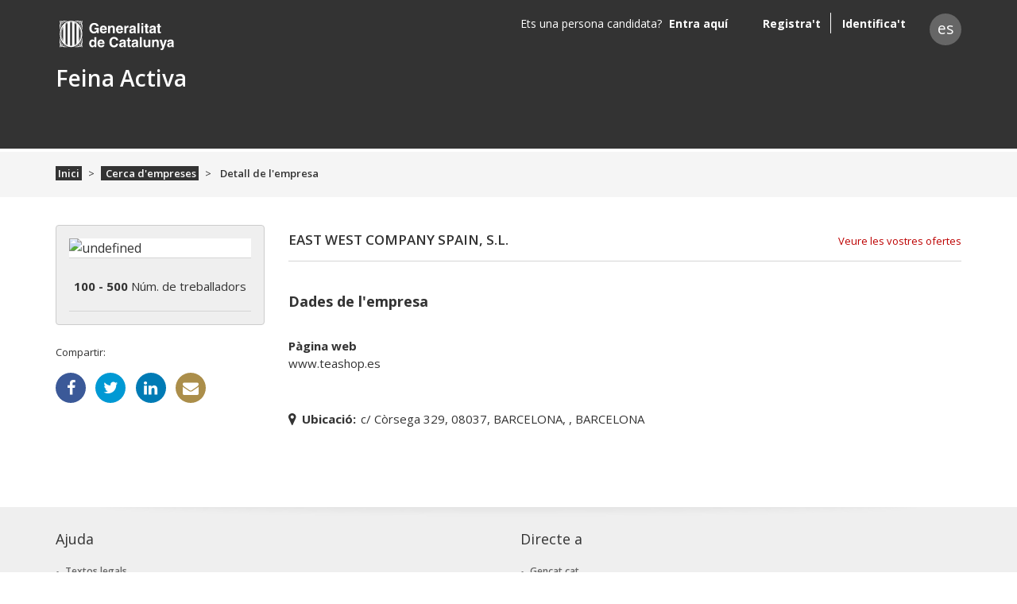

--- FILE ---
content_type: text/html; charset=utf-8
request_url: https://feinaactiva.gencat.cat/search/business/detail/24bb63e8adad8e5656a0d01d79068eab
body_size: 37467
content:
<!DOCTYPE html><html lang="en"><head>
    <meta charset="utf-8">
    <title>Empresa registrada: EAST WEST COMPANY SPAIN, S.L. - Feina Activa </title>
    <base href="/">

    <meta name="viewport" content="width=device-width, initial-scale=1">
    <link rel="icon" type="image/x-icon" href="favicon.ico">
    <script>
        (function (w, d, s, l, i) {
            w[l] = w[l] || [];
            w[l].push({
                'gtm.start':
                    new Date().getTime(), event: 'gtm.js'
            });
            var f = d.getElementsByTagName(s)[0],
                j = d.createElement(s), dl = l != 'dataLayer' ? '&l=' + l : '';
            j.async = true;
            j.src =
                'https://www.googletagmanager.com/gtm.js?id=' + i + dl;
            f.parentNode.insertBefore(j, f);
        })(window, document, 'script', 'dataLayer', 'GTM-NH8MVLN');
    </script>
    <!-- End Google Tag Manager -->
    <meta name="google-site-verification" content="cWxL-FFFP9cmpHkpN0ifDB_pGGEGG8R9jMubd24iEjo">
<style>@import"https://fonts.googleapis.com/css?family=Open+Sans:300,300i,400,400i,600,600i,700,700i";*,*:before,*:after{box-sizing:border-box}html{font-family:sans-serif;line-height:1.15;-webkit-text-size-adjust:100%;-ms-text-size-adjust:100%;-ms-overflow-style:scrollbar;-webkit-tap-highlight-color:rgba(0,0,0,0)}body{margin:0;font-family:Open Sans,-apple-system,BlinkMacSystemFont,Segoe UI,Roboto,Helvetica Neue,Arial,sans-serif,"Apple Color Emoji","Segoe UI Emoji",Segoe UI Symbol,"Noto Color Emoji";font-size:1rem;font-weight:400;line-height:1.5;color:#333;text-align:left;background-color:#fff}@media print{body *{visibility:hidden}}</style><style>@import"https://fonts.googleapis.com/css?family=Open+Sans:300,300i,400,400i,600,600i,700,700i";.d-none{display:none!important}.d-flex{display:flex!important}@media (min-width: 768px){.d-md-none{display:none!important}.d-md-block{display:block!important}}.justify-content-center{justify-content:center!important}.align-items-center{align-items:center!important}.mt-4{margin-top:1.5rem!important}.pr-0{padding-right:0!important}.pt-3{padding-top:1rem!important}.detail-description .description .dades dt,.detail-description .description .dades dd{overflow:hidden;text-overflow:ellipsis;white-space:nowrap}fa-pre-header .btn.menu:before,body .menu-backdrop:before,.go-top a:before,fa-detail-box .social-links a.facebook:before,fa-detail-box .social-links a.twitter:before,fa-detail-box .social-links a.linkedin:before,fa-detail-box .social-links a.mail:before,div.location label:before{font-family:feina-activa-icons;font-style:normal;font-weight:400;speak:none;display:inline-block;text-align:center;font-variant:normal;text-transform:none;line-height:1em;-webkit-font-smoothing:antialiased;-moz-osx-font-smoothing:grayscale}fa-footer hr{width:100%;margin:0 .9375em}@font-face{font-family:feina-activa-icons;src:url(/assets/feina-activa-icons/feina-activa-icons.eot?) format("eot"),url(/assets/fonts/feina-activa-icons/feina-activa-icons.woff2) format("woff2"),url(/assets/fonts/feina-activa-icons/feina-activa-icons.woff) format("woff"),url(/assets/fonts/feina-activa-icons/feina-activa-icons.ttf) format("truetype"),url(/assets/fonts/feina-activa-icons/feina-activa-icons.svg#feina-activa-icons) format("svg")}*,*:before,*:after{box-sizing:border-box}html{font-family:sans-serif;line-height:1.15;-webkit-text-size-adjust:100%;-ms-text-size-adjust:100%;-ms-overflow-style:scrollbar;-webkit-tap-highlight-color:rgba(0,0,0,0)}main,nav{display:block}body{margin:0;font-family:Open Sans,-apple-system,BlinkMacSystemFont,Segoe UI,Roboto,Helvetica Neue,Arial,sans-serif,"Apple Color Emoji","Segoe UI Emoji",Segoe UI Symbol,"Noto Color Emoji";font-size:1rem;font-weight:400;line-height:1.5;color:#333;text-align:left;background-color:#fff}hr{box-sizing:content-box;height:0;overflow:visible}h2,h3{margin-top:0;margin-bottom:20px}p{margin-top:0;margin-bottom:1rem}ol,ul,dl{margin-top:0;margin-bottom:1rem}dt{font-weight:700}dd{margin-bottom:.5rem;margin-left:0}strong{font-weight:bolder}a{overflow-wrap:break-word;color:#bd0000;text-decoration:none;background-color:transparent;-webkit-text-decoration-skip:objects}a:hover{color:#bd0000;text-decoration:underline}a:not([href]):not([tabindex]){color:inherit;text-decoration:none}a:not([href]):not([tabindex]):hover,a:not([href]):not([tabindex]):focus{color:inherit;text-decoration:none}a:not([href]):not([tabindex]):focus{outline:0}img{vertical-align:middle;border-style:none}label{display:inline-block;margin-bottom:.5rem}button{border-radius:0}button:focus{outline:1px dotted;outline:5px auto -webkit-focus-ring-color}input,button{margin:0;font-family:inherit;font-size:inherit;line-height:inherit}button,input{overflow:visible}button{text-transform:none}button,html [type=button]{-webkit-appearance:button}button::-moz-focus-inner,[type=button]::-moz-focus-inner{padding:0;border-style:none}h2,h3{margin-bottom:20px;font-family:inherit;font-weight:500;line-height:1.2;color:inherit}h2{font-size:1.75em}h3{font-size:1.75rem}hr{margin-top:1rem;margin-bottom:1rem;border:0;border-top:1px solid rgba(0,0,0,.1)}.container{width:100%;padding-right:15px;padding-left:15px;margin-right:auto;margin-left:auto}@media (min-width: 576px){.container{max-width:570px}}@media (min-width: 768px){.container{max-width:750px}}@media (min-width: 992px){.container{max-width:990px}}@media (min-width: 1200px){.container{max-width:1170px}}.row{display:flex;flex-wrap:wrap;margin-right:-15px;margin-left:-15px}.no-gutters{margin-right:0;margin-left:0}.no-gutters>[class*=col-]{padding-right:0;padding-left:0}.col-2,.col-4,.col-6,.col-8,.col-10,.col-12,.col,.col-auto,.col-md-2,.col-md-3,.col-md-5,.col-md-6,.col-md-7,.col-md-9,.col-md-10,.col-md-12,.col-lg-4,.col-lg-8,.col-xl-3,.col-xl-9{position:relative;width:100%;min-height:1px;padding-right:15px;padding-left:15px}.col{flex-basis:0;flex-grow:1;max-width:100%}.col-auto{flex:0 0 auto;width:auto;max-width:none}.col-2{flex:0 0 16.66667%;max-width:16.66667%}.col-4{flex:0 0 33.33333%;max-width:33.33333%}.col-6{flex:0 0 50%;max-width:50%}.col-8{flex:0 0 66.66667%;max-width:66.66667%}.col-10{flex:0 0 83.33333%;max-width:83.33333%}.col-12{flex:0 0 100%;max-width:100%}@media (min-width: 768px){.col-md-2{flex:0 0 16.66667%;max-width:16.66667%}.col-md-3{flex:0 0 25%;max-width:25%}.col-md-5{flex:0 0 41.66667%;max-width:41.66667%}.col-md-6{flex:0 0 50%;max-width:50%}.col-md-7{flex:0 0 58.33333%;max-width:58.33333%}.col-md-9{flex:0 0 75%;max-width:75%}.col-md-10{flex:0 0 83.33333%;max-width:83.33333%}.col-md-12{flex:0 0 100%;max-width:100%}.order-md-1{order:1}.order-md-2{order:2}}@media (min-width: 992px){.col-lg-4{flex:0 0 33.33333%;max-width:33.33333%}.col-lg-8{flex:0 0 66.66667%;max-width:66.66667%}}@media (min-width: 1200px){.col-xl-3{flex:0 0 25%;max-width:25%}.col-xl-9{flex:0 0 75%;max-width:75%}}fa-pre-header{background-color:#333;display:block;padding:1rem 0}@media (min-width: 768px){fa-pre-header{padding:.7rem 0 0}}@media (max-width: 767.98px){fa-pre-header .row.no-gutters>div+div>.row{margin-right:0;margin-left:0}fa-pre-header .row.no-gutters>div+div>.row>.col,fa-pre-header .row.no-gutters>div+div>.row>[class*=col-]{padding-right:0;padding-left:0}}fa-pre-header .btn{background-color:transparent;border:0;border-radius:0;color:#fff;display:block;padding:0;text-align:left}fa-pre-header .btn:before{font-size:16px;font-size:.94118em}fa-pre-header .btn.menu:before{content:"\e82a";font-size:15px;font-size:.88235em}@media (min-width: 768px){fa-pre-header fa-logo{margin-bottom:1.25rem}}fa-pre-header fa-lang-picker,fa-pre-header fa-user-info{margin-top:.375rem}fa-pre-header fa-user-info{text-align:right}fa-logo{display:block;text-align:center}@media (min-width: 768px){fa-logo{text-align:left}}fa-logo a{font-weight:700;color:#fff}@media (min-width: 768px){fa-logo a{font-weight:600;font-size:28px;font-size:1.75em}}fa-logo a:hover{color:#fff}fa-logo a:first-child{display:none;height:37px;margin-bottom:.875em;width:255px;background:url(/assets/img/logo-gencat-cat2.svg) no-repeat left scroll;background-size:auto auto;background-color:#0000;font:0/0 a;color:transparent;text-shadow:none;background-color:transparent;border:0}@media (min-width: 768px){fa-logo a:first-child{display:block;font-size:16px;font-size:1em}}fa-logo a:last-child{display:block;margin-left:3%;overflow:hidden;text-overflow:ellipsis;white-space:nowrap}@media (min-width: 768px){fa-logo a:last-child{margin-left:0}}fa-user-info{color:#fff}fa-lang-picker a{background-color:#666;border-radius:50%;color:#fff;display:inline-block;height:2.08333em;line-height:2;text-align:center;width:2.08333em;font-size:12px;font-size:.75em}fa-lang-picker a:hover{background-color:#fff;color:#333;text-decoration:none}a:not([href]):not([tabindex]),a:not([href]):not([tabindex]):focus,a:not([href]):not([tabindex]):hover{cursor:pointer}.modal-backdrop{position:fixed;inset:0;z-index:1040!important;background-color:#333}fa-sidebar{background-color:#1f1f1f;bottom:0;overflow-y:auto;position:fixed;top:0;width:17.5em;z-index:1050}@media (min-width: 768px){fa-sidebar{display:none}}fa-sidebar.sidebar-menu{left:-17.5em;transition:left .3s ease}@media screen and (prefers-reduced-motion: reduce){fa-sidebar.sidebar-menu{transition:none}}fa-sidebar.sidebar-menu .header{overflow:hidden;padding:1em;position:relative}fa-sidebar.sidebar-menu .header:before{content:"";background-color:#fff;display:block;margin-bottom:1.875em;-webkit-mask-image:url(/assets/img/logo-gencat-cat2.svg);mask-image:url(/assets/img/logo-gencat-cat2.svg);-webkit-mask-repeat:no-repeat;mask-repeat:no-repeat;width:10.625em;height:1.6875em}fa-sidebar.sidebar-menu .header:after{content:"";background-color:#fff;left:0;opacity:.2;position:absolute;top:3.5625em;width:100%;height:.0625em}fa-sidebar.sidebar-menu .body{background-color:#333;position:relative}body .content-push{left:0;position:relative;transition:left .3s ease}@media screen and (prefers-reduced-motion: reduce){body .content-push{transition:none}}body .menu-backdrop{opacity:0;width:0;transition:opacity .5s ease,width .5s cubic-bezier(1,.02,1,-.12)}@media screen and (prefers-reduced-motion: reduce){body .menu-backdrop{transition:none}}body .menu-backdrop:before{content:"\e802";font-size:22px;font-size:1.375em;transition:all .3s ease;color:#fff;cursor:pointer;position:absolute;top:.72727em}@media screen and (prefers-reduced-motion: reduce){body .menu-backdrop:before{transition:none}}body .menu-backdrop:before{left:0}fa-growl-container{position:fixed;right:20px;top:20px;z-index:1080}fa-footer{background-color:#efefef;display:block;overflow:hidden}fa-footer .container:before{border-radius:50%;box-shadow:0 .375em .375em #e5e5e5;bottom:1.25em;content:"";display:block;left:50%;line-height:1.2;margin-left:-45%;margin-bottom:.625em;position:relative;width:90%;height:1.25em}fa-footer atx-collapse.list ul{margin-bottom:.75em;padding-left:.875em}fa-footer atx-collapse.list ul span li{z-index:999;color:#666;padding:0 0 .88889em;font-size:9px;font-size:.5625em}@media (min-width: 768px){fa-footer atx-collapse.list ul span li{padding:.11111em}}fa-footer atx-collapse.list ul span li a{color:#666;margin-left:-.28571em;font-size:14px;font-size:1.55556em}@media (min-width: 768px){fa-footer atx-collapse.list ul span li a{font-weight:600;font-size:12px;font-size:1.33333em}}fa-footer hr{border-top:2px solid #999}@media (min-width: 768px){fa-footer hr{border-color:#ccc;margin-top:1.8125em}}fa-footer hr~hr{border-color:#ddd}@media (min-width: 768px){fa-footer hr~hr{display:none}}fa-footer .legal-information p{color:#666;letter-spacing:-.01818em;line-height:1.4;padding-top:.36364em;text-align:center;font-size:11px;font-size:.6875em}@media (min-width: 768px){fa-footer .legal-information p{padding:1.72727em 0;text-align:left}}fa-footer fa-logo a:first-child{display:block;margin:.75em 0 1.5625em;font-size:16px;font-size:1em;background:url(/assets/img/logo-gene.svg) no-repeat left top scroll;background-size:101px 28px;background-color:#0000}@media (min-width: 768px){fa-footer fa-logo a:first-child{border:0;margin:1.3125em 0 0 .25em}}fa-footer fa-logo a:last-child{display:none}fa-footer .go-top{text-align:right}@media (min-width: 768px){fa-footer .go-top a{right:1.15385em}}@media (min-width: 992px){fa-footer .go-top a{right:2.30769em}}.content-push{display:flex;min-height:100vh;flex-direction:column}.content-wrapper{flex:1}.btn{display:inline-block;font-weight:600;text-align:center;white-space:nowrap;vertical-align:middle;-webkit-user-select:none;user-select:none;border:1px solid transparent;padding:.52941em .94118em;font-size:1rem;line-height:1.5;border-radius:.25rem;transition:color .15s ease-in-out,background-color .15s ease-in-out,border-color .15s ease-in-out,box-shadow .15s ease-in-out}@media screen and (prefers-reduced-motion: reduce){.btn{transition:none}}.btn:hover,.btn:focus{text-decoration:none}.btn:focus{outline:0;box-shadow:0 0 0 1px #4d7aff}a:focus{outline:0;box-shadow:0 0 0 1px #4d7aff}.btn:disabled{opacity:.65}.btn:not(:disabled):not(.disabled){cursor:pointer}.btn{overflow:hidden;text-overflow:ellipsis;white-space:nowrap;font-size:16px}.btn{width:100%}.btn:disabled{cursor:not-allowed}.btn:focus{border-color:#4d7aff;box-shadow:0 0 0 1px #4d7aff}.btn:not(:disabled):not(.disabled):active:focus{border-color:#4d7aff;box-shadow:0 0 2px 2px #4d7aff}@media (min-width: 768px){.btn{width:auto}}.go-top a{background-color:#333;border-radius:50%;bottom:1.92308em;color:#fff;display:inline-block;margin-left:-2.15385em;opacity:.75;position:fixed;text-align:center;transition:opacity .15s ease;font-size:13px;font-size:.8125em;width:2.07692em;height:2.07692em}@media screen and (prefers-reduced-motion: reduce){.go-top a{transition:none}}.go-top a:hover{color:#fff;opacity:1;text-decoration:none}.go-top a:before{display:block;margin:.46154em auto 0;transform:rotate(90deg);content:"\e80c"}fa-view-content{background-color:#f5f5f5;display:block}@media (min-width: 768px){fa-view-content{border-top:.25em solid #fff}}.breadcrumb{display:flex;flex-wrap:wrap;padding:1.125em 0;margin-bottom:.0625em;list-style:none;background-color:#0000;border-radius:.25rem}.breadcrumb-item+.breadcrumb-item{padding-left:.61538em}.breadcrumb-item+.breadcrumb-item:before{display:inline-block;padding-right:.61538em;color:#333;content:">"}.breadcrumb-item+.breadcrumb-item:hover:before{text-decoration:underline}.breadcrumb-item+.breadcrumb-item:hover:before{text-decoration:none}.breadcrumb-item.active{color:#333}.breadcrumb .breadcrumb-item{font-size:13px;font-size:.8125em}.breadcrumb .breadcrumb-item a,.breadcrumb .breadcrumb-item span{font-weight:600}.breadcrumb .breadcrumb-item a{background-color:#333;color:#fff;padding:0 .23077em}.legal-information p{margin-top:1.46154em;font-size:13px;font-size:.8125em}@media (min-width: 768px){.legal-information p{margin-top:0}}fa-detail-box{background-color:#fff}fa-detail-box .box{margin-bottom:1.875em}@media (min-width: 768px){fa-detail-box .box{margin-bottom:1.5625em}}fa-detail-box .social-links p{font-size:13px;font-size:.8125em}fa-detail-box .social-links ul{display:flex;justify-content:space-between;margin:0;padding:0}fa-detail-box .social-links ul li{list-style:none}fa-detail-box .social-links a{color:#fff;border-radius:50%;display:inline-block;height:2.375em;width:2.375em}fa-detail-box .social-links a:before{margin:.45em auto 0;width:100%;font-size:20px;font-size:1.25em}fa-detail-box .social-links a:hover{opacity:.85}fa-detail-box .social-links a.facebook{background-color:#3b5998}fa-detail-box .social-links a.facebook:before{content:"\e828"}fa-detail-box .social-links a.twitter{background-color:#0099d4}fa-detail-box .social-links a.twitter:before{content:"\e827"}fa-detail-box .social-links a.linkedin{background-color:#007bb5}fa-detail-box .social-links a.linkedin:before{content:"\e82d"}fa-detail-box .social-links a.mail{background-color:#ab8e4a}fa-detail-box .social-links a.mail:before{content:"\e82c"}fa-detail-summary .box{background-color:#efefef;border:1px solid #D5D5D5}fa-detail-summary .box .logo{background-color:#fff;padding:.75em 0 .875em}@media (min-width: 768px){fa-detail-summary .box .logo{padding:1.375em 0 1.5em}}fa-detail-summary .box .logo img{display:block;margin:0 auto;max-width:100%}fa-detail-summary .box .inscribed{border-top:1px solid #D5D5D5;border-bottom:1px solid #D5D5D5;margin:0;padding:1.2em 0 .93333em;text-align:center;font-size:15px;font-size:.9375em}@media (min-width: 768px){fa-detail-summary .box .inscribed{padding:1.6em 0 1.33333em}}.content-detail{background-color:#fff}.content-detail .header{display:flex;justify-content:space-between;margin-top:.5625em}@media (min-width: 768px){.content-detail .header{display:flex}}.content-detail .header h2{flex:0 1 auto;padding-right:.57143em;text-transform:uppercase;font-size:14px;font-size:.875em;font-weight:600}@media (min-width: 768px){.content-detail .header h2{flex:1 1 auto;margin-bottom:2.35294em;padding-right:.70588em;padding-bottom:.88235em;font-size:17px;font-size:1.0625em}}.content-detail .header h2+a{flex:0 1 auto;font-size:12px;font-size:.75em}@media (min-width: 768px){.content-detail .header h2+a{margin-top:.15385em;margin-bottom:3.07692em;padding-bottom:1.15385em;font-size:13px;font-size:.8125em}}.content-detail .header h2,.content-detail .header h2+a{overflow:hidden;text-overflow:ellipsis;white-space:nowrap}@media (min-width: 768px){.content-detail .header h2,.content-detail .header h2+a{border-bottom:1px solid #D5D5D5}}.content-detail .location{margin-top:-2em;margin-bottom:2.71429em}@media (min-width: 768px){.content-detail .location{margin-top:-1.2em;margin-bottom:3.33333em}}.detail-description .description{margin-bottom:3.125em}.detail-description .description h3{margin-bottom:1em;font-size:16px;font-size:1em;font-weight:700}@media (min-width: 768px){.detail-description .description h3{margin-bottom:.55556em;font-size:18px;font-size:1.125em}}.detail-description .description .dades{margin-bottom:1.14286em;font-size:14px;font-size:.875em}@media (min-width: 768px){.detail-description .description .dades{margin-bottom:.71429em;font-size:15px;font-size:.9375em;white-space:pre-wrap}}.detail-description .description .dades dd{font-style:normal}div.location{font-size:14px;font-size:.875em}@media (min-width: 768px){div.location{font-size:15px;font-size:.9375em}}div.location label{margin:0 .42857em 0 0;font-weight:700}@media (min-width: 768px){div.location label{margin:0 .4em 0 0}}div.location label:before{content:"\e813";color:#333;margin-left:0;margin-right:.57143em}@media (min-width: 768px){div.location label:before{margin-right:.53333em}}.link-without-href{color:#bd0000!important}.footer-legal-text{color:#333!important}.language-picker{background-color:#666!important;font-size:1.2em}.language-picker:hover{background-color:#fff!important}.pointer:hover{cursor:pointer!important}.go-top a{color:#fff!important;z-index:3}fa-footer .legal-information p{font-size:.85em!important}input::placeholder{font-style:normal!important;color:#666!important}button:hover{background-color:#bd0000!important}@media print{body *{visibility:hidden}fa-pre-header,fa-view-content{display:none}}.aria-live-container{opacity:0;z-index:-999;height:0;cursor:default;position:absolute;right:0}.box{border:1px solid #ccc!important;border-radius:4px;padding:1rem;margin-bottom:2rem}</style><link rel="stylesheet" href="styles.305436a395504b59.css" media="print" onload="this.media='all'"><noscript><link rel="stylesheet" href="styles.305436a395504b59.css"></noscript><style ng-transition="serverApp">.spinner-background[_ngcontent-sc179] {
  background: rgba(1, 2, 15, 0.5);
  width: 100%;
  height: 1000px;
  display: inherit;
  position: absolute;
  z-index: 10000;
  overflow: hidden;
}
.spinner-background[_ngcontent-sc179]   .round-spinner[_ngcontent-sc179] {
  width: 180px;
  height: 180px;
  position: fixed;
  z-index: 11000;
  top: 50%;
  left: 50%;
  margin-top: -90px;
  margin-left: -90px;
  pointer-events: none;
  transform: translate(-30%, -30%);
  border: 9px solid #bbb;
  border-radius: 50%;
  border-top: 9px solid #bd0000; 
  animation: _ngcontent-sc179_spin 3s linear infinite;
}
.spinner-background[_ngcontent-sc179]   .inner-round-spinner[_ngcontent-sc179] {
  width: 150px;
  height: 150px;
  border-width: 6px;
  margin-top: -75px;
  margin-left: -75px;
  position: fixed;
  z-index: 12000;
  top: 50%;
  left: 50%;
  pointer-events: none;
  transform: translate(-30%, -30%);
  border: 5px solid #bd0000;
  border-radius: 50%;
  border-top: 5px solid #bbb; 
  animation: _ngcontent-sc179_invertSpin 5s linear infinite;
}
@keyframes _ngcontent-sc179_spin {
  0% {
    transform: rotate(0deg);
  }
  100% {
    transform: rotate(360deg);
  }
}
@keyframes _ngcontent-sc179_invertSpin {
  0% {
    transform: rotate(360deg);
  }
  100% {
    transform: rotate(0deg);
  }
}</style><style ng-transition="serverApp">.profile-name[_ngcontent-sc177] {
            color: #ffffff !important;
            font-weight: 600 !important;
            font-size: 1.75em !important;
        }</style><style ng-transition="serverApp">.title-footer[_ngcontent-sc156]   h3[_ngcontent-sc156] {
  font-size: 1.125em !important;
}

.legal-text[_ngcontent-sc156] {
  color: #999999 !important;
  font-size: 0.688em !important;
  margin-top: 5px;
}

.go-top[_ngcontent-sc156]   a[_ngcontent-sc156] {
  background-image: url("http://guiaweb.gencat.cat/web/resources/fwkResponsive/fpca_article/img/NG_ico_descarregar.png") !important;
  background-repeat: no-repeat;
  background-color: transparent;
  transform: rotate(180deg);
}

.go-top[_ngcontent-sc156]   a[_ngcontent-sc156]::before {
  display: none;
}</style><style ng-transition="serverApp">.icon[_ngcontent-sc17] {
  margin-left: 5px;
  margin-top: 15px;
}</style><style ng-transition="serverApp">@media (max-width: 768px) {
  .margin-phone[_ngcontent-sc173] {
    margin-top: 45px;
  }
}
.user-info-name[_ngcontent-sc173] {
  margin-right: 20px;
}
.user-info-name__name[_ngcontent-sc173] {
  margin-right: 5px;
}

.dropdown-container[_ngcontent-sc173] {
  width: 300px;
}

@media (max-width: 768px) {
  .dropdown-container[_ngcontent-sc173] {
    top: 20% !important;
    position: fixed !important;
  }
  .dropdown-item[_ngcontent-sc173]   span[_ngcontent-sc173] {
    background-color: transparent;
    float: none;
  }
  .responsive-position[_ngcontent-sc173] {
    position: inherit;
  }
}</style><style ng-transition="serverApp">.role-bar[_ngcontent-sc155] {
  width: 100% !important;
}

.loader-info[_ngcontent-sc155] {
  --info-bg-color: #4d7aff;
}

.loader-warning[_ngcontent-sc155] {
  --info-bg-color: #FF8000;
}

.loader-danger[_ngcontent-sc155] {
  --info-bg-color: #bd0000;
}

.loader[_ngcontent-sc155] {
  height: 4px;
  width: 100%;
  position: relative;
  overflow: hidden;
  background-color: white;
}

.loader[_ngcontent-sc155]:before {
  display: block;
  position: absolute;
  content: "";
  left: -200px;
  width: 200px;
  height: 4px;
  background-color: var(--info-bg-color);
  animation: _ngcontent-sc155_loading 3s linear infinite;
}

@keyframes _ngcontent-sc155_loading {
  from {
    left: -200px;
    width: 30%;
  }
  50% {
    width: 30%;
  }
  70% {
    width: 70%;
  }
  80% {
    left: 50%;
  }
  95% {
    left: 120%;
  }
  to {
    left: 100%;
  }
}</style><style ng-transition="serverApp">.margin-bottom-published-at[_ngcontent-sc195] {
  margin-bottom: 1.23077em !important;
}</style><meta name="description" content="EAST WEST COMPANY SPAIN, S.L."><meta name="twitter:card" content="summary"><meta name="twitter:site" content="Feina Activa"><meta name="twitter:title" content="EAST WEST COMPANY SPAIN, S.L."><meta name="twitter:description" content="EAST WEST COMPANY SPAIN, S.L."><meta name="og:title" content="EAST WEST COMPANY SPAIN, S.L."><meta name="og:description" content="EAST WEST COMPANY SPAIN, S.L."></head>
<body>
<fa-root _nghost-sc185="" ng-version="15.0.0" ng-server-context="ssr"><fa-round-spinner _ngcontent-sc185="" _nghost-sc179=""><!----></fa-round-spinner><div _ngcontent-sc185="" class="content-push"><div _ngcontent-sc185="" role="banner"><fa-pre-header _ngcontent-sc185="" role="region" _nghost-sc177=""><div _ngcontent-sc177="" role="region" class="container"><div _ngcontent-sc177="" class="row no-gutters"><div _ngcontent-sc177="" class="col-10 col-md-3"><div _ngcontent-sc177="" class="row"><div _ngcontent-sc177="" class="d-md-none col-2 pr-0"><button _ngcontent-sc177="" type="button" class="btn menu"></button></div><fa-logo _ngcontent-sc177="" class="col-10 col-md-12" _nghost-sc17=""><a _ngcontent-sc17="" href="http://web.gencat.cat/" rel="noopener" target="_blank" class="logo icon" title="Generalitat de Catalunya" aria-label="form.aria.logo.go-gencat"></a><a _ngcontent-sc17="" rel="noopener" title="Logo Feina Activa" href="/"> Feina Activa
</a></fa-logo></div></div><div _ngcontent-sc177="" class="col-2 col-md-9"><div _ngcontent-sc177="" class="row"><fa-user-info _ngcontent-sc177="" class="col d-none d-md-block" _nghost-sc173=""><!----></fa-user-info><fa-lang-picker _ngcontent-sc177="" class="col-auto d-none d-md-block"><a role="button" tabindex="0" class="language-picker pointer" title="" aria-label="Idioma en espanyol"> 
</a></fa-lang-picker><!----></div></div><!----></div></div><fa-role-bar _ngcontent-sc177="" _nghost-sc155=""><!----><!----></fa-role-bar></fa-pre-header></div><!----><!----><div _ngcontent-sc185="" role="main"><router-outlet _ngcontent-sc185=""></router-outlet><fa-search><router-outlet></router-outlet><fa-detail><fa-view-content><div class="container"><div class="row"><fa-breadcrumb role="region" class="col-12 d-none d-md-block"><nav aria-label="Detall de l'empresa"><ol class="breadcrumb"><li class="breadcrumb-item"><!----><!----><!----><a href="/"> Inici </a><!----><!----><!----><!----></li><li class="breadcrumb-item"><!----><a href="/search/business/list"> Cerca d'empreses </a><!----><!----><!----><!----><!----><!----></li><li class="breadcrumb-item active"><span aria-current="page"><!----></span><span aria-current="page"> Detall de l'empresa </span><!----><!----><!----><!----></li><!----></ol></nav></fa-breadcrumb><div class="col-12"><div class="row align-items-center"><div class="col-12"><!----></div></div></div></div></div></fa-view-content><main class="content-wrapper"><div class="container"><div class="row business-detail"><!----><fa-detail-box class="col-xl-3 col-lg-4 col-md-5"><div role="region" class="row"><fa-detail-summary class="col-12" _nghost-sc195=""><div _ngcontent-sc195="" class="box"><div _ngcontent-sc195="" class="logo" style="padding: 0;"><img _ngcontent-sc195="" src="/api/business/24bb63e8adad8e5656a0d01d79068eab/logo" alt="undefined"><!----><!----></div><p _ngcontent-sc195="" class="inscribed"><strong _ngcontent-sc195="">100 - 500</strong> Núm. de treballadors </p></div><!----><!----><!----></fa-detail-summary><div class="col-12 d-none d-md-block social-links" style="max-width: 75%;"><p>Compartir:</p><ul><li><a target="_blank" href="https://www.facebook.com/sharer/sharer.php?u=about:blank" aria-labelledby="facebook" class="facebook"></a></li><li><a target="_blank" href="http://twitter.com/share?text=undefined&amp;url=about:blank" aria-labelledby="twitter" class="twitter"></a></li><li><a target="_blank" href="https://www.linkedin.com/shareArticle?mini=true&amp;url=about:blank&amp;title=undefined" aria-labelledby="linkedin" class="linkedin"></a></li><li><a target="_blank" href="mailto:?subject=undefined&amp;body=about:blank" aria-labelledby="mail" class="mail"></a></li><!----></ul></div><!----><div class="col-12 pt-3"><!----></div></div></fa-detail-box><fa-detail-content class="content-detail col-xl-9 col-lg-8 col-md-7"><div role="region" class="row"><div class="header col-12"><h2> EAST WEST COMPANY SPAIN, S.L. </h2><a class="link-without-href"> Veure les vostres ofertes </a></div><fa-extra-description class="detail-description col-12"><div class="description"><div class="description"><h3>Dades de l'empresa</h3><div class="row dades"><div class="col-6"><dl class="mt-4"><dt>Pàgina web</dt><dd>www.teashop.es</dd></dl></div></div></div><!----></div></fa-extra-description><fa-extra-location class="col-12"><div class="location"><label for="location">Ubicació:</label><input id="location" style="display: none;"><span>c/ Còrsega 329, 08037, BARCELONA, , BARCELONA</span></div></fa-extra-location><!----></div><!----><!----><!----></fa-detail-content></div></div><!----></main><!----><!----><!----><!----></fa-detail><!----></fa-search><!----></div><div _ngcontent-sc185="" role="contentinfo"><fa-footer _ngcontent-sc185="" role="region" _nghost-sc156=""><fa-role-bar _ngcontent-sc156="" _nghost-sc155=""><!----><!----></fa-role-bar><div _ngcontent-sc156="" role="contentinfo" class="container title-footer"><div _ngcontent-sc156="" class="row"><div _ngcontent-sc156="" class="col-12 col-md-6"><h3 _ngcontent-sc156="" id="help-footer-list"><a _ngcontent-sc156="" tabindex="0" aria-controls="footer-help" class="pointer" style="color: #333333;" aria-expanded="true"> Ajuda </a></h3><div _ngcontent-sc156="" class="aria-live-container"><p _ngcontent-sc156="" aria-live="polite">Textos legals</p><p _ngcontent-sc156="" aria-live="polite">Documents</p><p _ngcontent-sc156="" aria-live="polite">Preguntes freqüents</p><p _ngcontent-sc156="" aria-live="polite">Accessibilitat</p><p _ngcontent-sc156="" aria-live="polite">Recomanacions</p><p _ngcontent-sc156="" aria-live="polite">Tutorials</p><p _ngcontent-sc156="" aria-live="polite">Contacte</p><p _ngcontent-sc156="" aria-live="polite">Política de galetes</p><p _ngcontent-sc156="" aria-live="polite">Mapa web</p><p _ngcontent-sc156="" aria-live="polite">Taula de continguts</p></div><atx-collapse _ngcontent-sc156="" id="footer-help" role="tabpanel" class="d-md-block list" _nghost-sc106=""><div _ngcontent-sc106="" class="collapse show"><ul _ngcontent-sc156=""><span _ngcontent-sc156=""><li _ngcontent-sc156=""><a _ngcontent-sc156="" tabindex="0" class="pointer">Textos legals</a></li><li _ngcontent-sc156=""><a _ngcontent-sc156="" tabindex="0" class="pointer">Documents</a></li><li _ngcontent-sc156=""><a _ngcontent-sc156="" tabindex="0" class="pointer">Preguntes freqüents</a></li><li _ngcontent-sc156=""><a _ngcontent-sc156="" tabindex="0" class="pointer">Accessibilitat</a></li><!----><li _ngcontent-sc156=""><a _ngcontent-sc156="" tabindex="0" class="pointer">Tutorials</a></li><li _ngcontent-sc156=""><a _ngcontent-sc156="" tabindex="0" class="pointer">Contacte</a></li><li _ngcontent-sc156=""><a _ngcontent-sc156="" tabindex="0" class="pointer">Política de galetes</a></li><li _ngcontent-sc156=""><a _ngcontent-sc156="" tabindex="0" class="pointer">Mapa web</a></li><li _ngcontent-sc156=""><a _ngcontent-sc156="" tabindex="0" class="pointer">Taula de continguts</a></li></span></ul></div></atx-collapse></div><div _ngcontent-sc156="" class="col-12 col-md-6"><h3 _ngcontent-sc156="" id="footer-links-title"><a _ngcontent-sc156="" tabindex="0" aria-controls="footer-links" class="pointer" style="color: #333333;" aria-expanded="true"> Directe a </a></h3><div _ngcontent-sc156="" class="aria-live-container"><p _ngcontent-sc156="" aria-live="polite">W3C</p><p _ngcontent-sc156="" aria-live="polite">Unió Europea. Fons social europeu.</p><p _ngcontent-sc156="" aria-live="polite">Servei Públic d'Ocupació de Catalunya</p><p _ngcontent-sc156="" aria-live="polite">Gencat.cat</p></div><atx-collapse _ngcontent-sc156="" id="footer-links" role="tabpanel" class="d-md-block list" _nghost-sc106=""><div _ngcontent-sc106="" class="collapse show"><ul _ngcontent-sc156=""><span _ngcontent-sc156=""><li _ngcontent-sc156=""><a _ngcontent-sc156="" target="_blank" href="https://web.gencat.cat//">Gencat.cat</a></li><li _ngcontent-sc156=""><a _ngcontent-sc156="" target="_blank" href="https://serveiocupacio.gencat.cat//">Servei Públic d'Ocupació de Catalunya</a></li><li _ngcontent-sc156=""><a _ngcontent-sc156="" target="_blank" href="http://ec.europa.eu/esf/home.jsp?langId=/">Unió Europea. Fons social europeu.</a></li><li _ngcontent-sc156=""><a _ngcontent-sc156="" target="_blank" href="https://www.w3c.es/">W3C</a></li></span></ul></div></atx-collapse></div><hr _ngcontent-sc156=""><div _ngcontent-sc156="" class="legal-information col-12 order-md-2 col-md-10"><p _ngcontent-sc156="" class="footer-legal-text legal-text" style="font-size: 0.688em !important; color: #666666 !important;"><strong _ngcontent-sc156="">Avís legal:</strong> D'acord amb l'article 17.1 de la Llei 19/2014, la © Generalitat de Catalunya permet la reutilització dels continguts i de les dades sempre que se'n citi la font, i la data d'actualització i que no es desnaturalitzi la informació (article 8 de la Llei 37/2007), i també que no es contradigui amb una llicència específica.</p></div><hr _ngcontent-sc156=""><fa-logo _ngcontent-sc156="" class="col-8 col-md-2 order-md-1" _nghost-sc17=""><a _ngcontent-sc17="" href="http://web.gencat.cat/" rel="noopener" target="_blank" class="logo icon" title="Generalitat de Catalunya" aria-label="form.aria.logo.go-gencat"></a><a _ngcontent-sc17="" rel="noopener" title="Logo Feina Activa" href="/"> Feina Activa
</a></fa-logo><div _ngcontent-sc156="" class="go-top col-4 col-md-12"><a _ngcontent-sc156="" role="button"></a></div></div></div></fa-footer></div></div><fa-sidebar _ngcontent-sc185="" class="sidebar-menu"><div class="header"><!----><fa-user-info _nghost-sc173=""><!----></fa-user-info></div><div class="body"><!----></div><fa-lang-picker class="col-12 d-md-none d-flex justify-content-center"><a role="button" tabindex="0" class="language-picker pointer" title="" aria-label="Idioma en espanyol"> 
</a></fa-lang-picker></fa-sidebar><div _ngcontent-sc185="" class="modal-backdrop menu-backdrop"></div><fa-growl-container _ngcontent-sc185=""><fa-growl><!----></fa-growl></fa-growl-container></fa-root>

<noscript>
    <iframe src="https://www.googletagmanager.com/ns.html?id=GTM-NH8MVLN"
            height="0" width="0" style="display:none;visibility:hidden"></iframe>
</noscript>

<script src="runtime.f83e8276c78d599d.js" type="module"></script><script src="polyfills.acbebb6a54ac96df.js" type="module"></script><script src="main.44aafed1c6ce49ce.js" type="module"></script>

<script id="serverApp-state" type="application/json">{&q;/api/translates/all-ca&q;:{&q;academic-level.label.incomplete_primary_education&q;:&q;ESTUDIS PRIMARIS INCOMPLETS&q;,&q;academic-level.label.primary_education&q;:&q;ESTUDIS PRIMARIS COMPLETS&q;,&q;academic-level.label.non_required_certification_courses&q;:&q;PROGRAMES FO QUE NO NECESSITEN TITULACIÓ&q;,&q;academic-level.label.secondary_education_first_stage&q;:&q;PRIMERA ETAPA D&s;EDUCACIÓ SECUNDÀRIA SENSE TÍTOL&q;,&q;academic-level.label.secondary_education_first_stage_certified&q;:&q;PRIMERA ETAPA D&s;EDUCACIÓ SECUNDÀRIA AMB TÍTOL&q;,&q;academic-level.label.secondary_education_first_stage_required_courses&q;:&q;PROGRAMES FO QUE NECESSITEN TITULACIÓ D&s;ESO DE 1a ETAPA&q;,&q;academic-level.label.bachelor&q;:&q;TÍTOL DE BATXILLERAT&q;,&q;academic-level.label.intermediate&q;:&q;TÍTOL FP DE GRAU MIG&q;,&q;academic-level.label.music_and_dance_intermediate&q;:&q;TÍTOL DE GRAU MIG DE MÚSICA I DANSA&q;,&q;academic-level.label.secondary_education_second_stage_required_courses&q;:&q;PROGRAMES FO QUE NECESSITEN TITULACIÓ D&s;ESO DE 2a ETAPA&q;,&q;academic-level.label.higher_professional_training&q;:&q;TÍTOL FP DE GRAU SUPERIOR&q;,&q;academic-level.label.unrecognized_university_degree&q;:&q;TÍTOL PROPI UNIVERSITARI&q;,&q;academic-level.label.higher_profesional_training_required_courses&q;:&q;PROGRAMES FO QUE NECESSITEN TITULACIÓ FP GRAU SUPERIOR&q;,&q;academic-level.label.technical_engineering&q;:&q;DIPLOMATURA O ENGINYERIA TÈCNICA&q;,&q;academic-level.label.engineering&q;:&q;LLICENCIATURA O ENGINYERIA&q;,&q;academic-level.label.professional_specialization&q;:&q;TÍTOL D&s;ESPECIALITZACIÓ PROFESSIONAL&q;,&q;academic-level.label.postgraduate_course&q;:&q;PROGRAMES DE POSTGRAU&q;,&q;academic-level.label.university_degree_required_courses&q;:&q;PROGRAMES FO QUE NECESSITEN TITULACIÓ UNIVERSITÀRIA&q;,&q;academic-level.label.graduate_degree&q;:&q;TÍTOL DE GRAU&q;,&q;academic-level.label.master&q;:&q;TÍTOL OFICIAL DE MÀSTER&q;,&q;academic-level.label.doctoral_degree&q;:&q;TÍTOL DE DOCTORAT&q;,&q;academic-level.label.uneducated&q;:&q;SENSE ESTUDIS&q;,&q;admin.business.confirmation-search-form-title&q;:&q;Filtre de cerca d&s;empreses pendents&q;,&q;admin.business.registered-search-form-title&q;:&q;Filtre de cerca d&s;empreses registrades&q;,&q;admin.business.confirmation-table-title&q;:&q;Llistat d&s;empreses pendents&q;,&q;admin.business.registered-table-title&q;:&q;Llistat d&s;empreses registrades&q;,&q;admin.business.save-growl-title&q;:&q;Modificar empresa&q;,&q;admin.business.save-growl-message&q;:&q;S&s;han modificat les dades d&s;empresa correctament.&q;,&q;admin.business.deny-growl-title&q;:&q;Accés d&s;empresa denegat&q;,&q;admin.business.deny-growl-message&q;:&q;S&s;ha denegat l&s;accés a l&s;empresa.&q;,&q;admin.business.accept-growl-title&q;:&q;Empresa acceptada&q;,&q;admin.business.accept-growl-message&q;:&q;S&s;ha acceptat l&s;accés a l&s;empresa.&q;,&q;admin.business.delete-growl-title&q;:&q;Empresa esborrada&q;,&q;admin.business.delete-growl-message&q;:&q;L&s;empresa s&s;ha eliminat del sistema.&q;,&q;admin.business.reset-password-growl-title&q;:&q;Canvi contrasenya empresa&q;,&q;admin.business.reset-password-growl-message&q;:&q;S&s;ha enviat un correu electrònic a l&s;empresa perquè pugui fer el canvi de contrasenya.&q;,&q;admin.users.table-title&q;:&q;Llista d&s;usuaris &q;,&q;admin.users.form-search-title&q;:&q;Filtre de cerca d&s;usuaris&q;,&q;admin.users.modal-title&q;:&q;Editar usuari&q;,&q;admin.users.reset-password-growl-message&q;:&q;S&s;ha enviat un correu electrònic a la persona candidata perquè pugui fer el canvi de contrasenya.&q;,&q;admin.users.reset-password-growl-title&q;:&q;Canvi contrasenya persona candidata&q;,&q;admin.users.delete-growl-title&q;:&q;Persona candidata eliminada&q;,&q;admin.users.delete-growl-message&q;:&q;S&s;ha eliminat la persona candidata del sistema.&q;,&q;admin.users.send-confirmation-growl-message&q;:&q;S&s;ha enviat un correu electrònic a l&s;usuari perquè pugui fer la confirmació del compte.&q;,&q;admin.users.send-confirmation-growl-title&q;:&q;Enviat correu de confirmació.&q;,&q;admin.offers.table-title&q;:&q;Llista d&s;ofertes&q;,&q;admin.offers.search-form-title&q;:&q;Filtre de cerca d&s;ofertes&q;,&q;admin.offers.pendingAt&q;:&q;Data d&s;intent de publicació&q;,&q;admin.offers.reject-growl-title&q;:&q;Oferta rebutjada&q;,&q;admin.offers.reject-growl-message&q;:&q;L&s;oferta ha sigut rebutjada.&q;,&q;admin.offers.publish-growl-title&q;:&q;Oferta publicada&q;,&q;admin.offers.publish-growl-message&q;:&q;L&s;oferta ha sigut publicada.&q;,&q;admin.offers.un-block-growl-title&q;:&q;Desbloquejar oferta&q;,&q;admin.offers.un-block-growl-message&q;:&q;La oferta ha sigut desbloquejada.&q;,&q;admin.offers.block-growl-title&q;:&q;Bloqueig d&s;oferta&q;,&q;admin.offers.block-growl-message&q;:&q;L&s;oferta s&s;ha bloquejat correctament.&q;,&q;admin.offers.try-publish-growl-title &q;:&q;Petició de publicació&q;,&q;admin.offers.try-publish-growl-message&q;:&q;Petició de publicació sol·licitada&q;,&q;admin.offers.try-publish-growl-title&q;:&q;Petició de publicació&q;,&q;admin.offers.extraction-offer-form-title&q;:&q;Filtre d&s;ofertes publicades&q;,&q;admin.offers.extraction-accept-growl-title&q;:&q;Extracció de dades&q;,&q;admin.offers.extraction-error-growl-title&q;:&q;Camps requerits&q;,&q;admin.offers.extraction-error-growl-message&q;:&q;Falten camps requerits per omplir.&q;,&q;admin.offers.extraction-accept-growl-message&q;:&q;Extracció en curs, en uns minuts rebrà l&s;extracció al correu indicat.&q;,&q;admin.claims.search-form-title&q;:&q;Filtre de cerca de reclamacions&q;,&q;admin.claims.table-title&q;:&q;Llista de reclamacions&q;,&q;admin.jobs.table-title&q;:&q;Llista de processos&q;,&q;admin.jobs.modal-title&q;:&q;Edició dels processos automàtics&q;,&q;admin.jobs.job-execution-title&q;:&q;Execució manual&q;,&q;admin.jobs.job-execution-message&q;:&q;S&s;ha iniciat correctament l&s;execució del procés.&q;,&q;admin.jobs.job-execution-error-title&q;:&q;Execució manual&q;,&q;admin.jobs.job-execution-error-message&q;:&q;El procés no s&s;ha pogut executar. Torneu a provar en uns minuts.&q;,&q;admin.jobs.job-details-error-title&q;:&q;Detall dels errors&q;,&q;admin.jobs.search-form-title&q;:&q;Filtres&q;,&q;admin.emails.table-title&q;:&q;Llista de plantilles&q;,&q;admin.emails.modal-title&q;:&q;Edició de la plantilla de correu electrònic&q;,&q;admin.claim.file&q;:&q;Fitxa de la reclamació&q;,&q;admin.claim.delete-growl-title&q;:&q;Reclamació eliminada&q;,&q;admin.claim.delete-growl-message&q;:&q;S&s;ha eliminat la reclamació.&q;,&q;admin.claim.save-growl-title&q;:&q;Reclamació guardada&q;,&q;admin.claim.save-growl-message&q;:&q;S&s;ha guardat la reclamació.&q;,&q;admin.claim.answer-growl-title&q;:&q;Reclamació resposta&q;,&q;admin.claim.answer-growl-message&q;:&q;S&s;ha enviat un correu electrònic de resposta a la reclamació.&q;,&q;admin.landing.tutorials-title&q;:&q;Edició dels tutorials&q;,&q;admin.landing.faqs-title&q;:&q;Edició de les FAQ&q;,&q;admin.landing.hero-modal-title&q;:&q;Edició de la capçalera del portal&q;,&q;admin.landing.banner-modal-title&q;:&q;Edició del banner&q;,&q;admin.landing.content-box-modal-title&q;:&q;Edició del contenidor d&s;enllaços&q;,&q;admin.landing.carousel-modal-title&q;:&q;Edició del carrusel d&s;empreses&q;,&q;admin.landing.faqs-modal-title&q;:&q;Edició de les FAQ&q;,&q;admin.landing.candidate-legal-text-modal-title&q;:&q;Edició dels textos legals de persona candidata&q;,&q;admin.landing.business-legal-text-modal-title&q;:&q;Edició dels textos legals d&s;empresa&q;,&q;admin.landing.candidate-home-docs-modal-title&q;:&q;Edició dels documents de persona candidata (part pública)&q;,&q;admin.landing.candidate-private-docs-modal-title&q;:&q;Edició dels documents de persona candidata (part privada)&q;,&q;admin.landing.business-home-docs-modal-title&q;:&q;Edició dels documents d&s;empresa (part pública)&q;,&q;admin.landing.business-private-docs-modal-title&q;:&q;Edició dels documents d&s;empresa (part privada)&q;,&q;admin.landing.recommendations-modal-title&q;:&q;Edició de les recomanacions&q;,&q;admin.landing.tutorials-modal-title&q;:&q;Edició dels tutorials&q;,&q;admin.translation.modal-title&q;:&q;Traducció d&s;etiquetes&q;,&q;admin.business-manager.business-data&q;:&q;Dades de l&s;empresa&q;,&q;admin.business-manager.contact-data&q;:&q;Dades de contacte&q;,&q;admin.business-manager.contact-person&q;:&q;Persona de contacte&q;,&q;admin.business-manager.contact&q;:&q;Representant legal&q;,&q;admin.business-manager.is-labor-manager&q;:&q;Identificar gestor laboral&q;,&q;admin.faqs.table-title-candidate_questions&q;:&q;Preguntes&q;,&q;admin.faqs.table-title-business_questions&q;:&q;Preguntes&q;,&q;admin.portal-parameters.search-form-title&q;:&q;Filtre&q;,&q;admin.portal-parameters.table-title&q;:&q;Llista de paràmetres&q;,&q;admin.portal-parameters.modal-title&q;:&q;Edició del paràmetre del portal&q;,&q;admin.tutorials.table-title-ca_tutorials&q;:&q;Llista de tutorials en català&q;,&q;admin.tutorials.table-title-es_tutorials&q;:&q;Llista de tutorials en espanyol&q;,&q;admin.public.landing-title&q;:&q;Edició component&q;,&q;admin.public.landing-message&q;:&q;S&s;ha editat correctament el component estàtic.&q;,&q;admin.public.landing-message-error&q;:&q;Ha ocurregut un error, si us plau, contacti amb un Administrador.&q;,&q;admin.public.landing-message-error-too-large&q;:&q;Un dels fitxers que intenta pujar és massa gran.&q;,&q;admin.statics.public-message&q;:&q;S&s;ha editat correctament el component estàtic.&q;,&q;admin.statics.public-title&q;:&q;Edició component&q;,&q;admin.static.edit-component-growl-title&q;:&q;Edició component&q;,&q;admin.static.edit-component-growl-message&q;:&q;S&s;ha editat correctament el component estàtic.&q;,&q;admin.growl.users-saved-title&q;:&q;Usuari modificat&q;,&q;admin.growl.users-saved-message&q;:&q;Les dades de l&s;usuari s&s;han modificat.&q;,&q;admin.questionnaires.search-form-title&q;:&q;Filtre&q;,&q;admin.questionnaires.result-table-title&q;:&q;Resultats dels qüestionaris&q;,&q;admin.questionnaires.total-sent&q;:&q;Número total de qüestionaris enviats&q;,&q;admin.questionnaires.total-answers&q;:&q;Número total de respostes&q;,&q;admin.accessibility.table-title-declaration_questions&q;:&q;Seccions&q;,&q;admin.offer-audit.title&q;:&q;Llista de bloquejos i desbloquejos&q;,&q;admin.extraction.accept-growl-title&q;:&q;Comença l&s;extracció.&q;,&q;admin.extraction.accept-growl-message&q;:&q;En breus minuts rebrà la informació al correu seleccionat.&q;,&q;admin.extraction-offer-form-title&q;:&q;Filtre d&s;ofertes publicades&q;,&q;admin.confirm.delete-synonym&q;:&q;Segur que voleu esborrar el sinònim.&q;,&q;admin.synonym.modal-title&q;:&q;Sinònims&q;,&q;admin.synonym.add-growl-title&q;:&q;Sinònim afegit&q;,&q;admin.synonym.add-growl-message&q;:&q;S&s;ha afegit correctament el sinònim.&q;,&q;admin.synonym.updateOne-growl-title&q;:&q;Edició de dades&q;,&q;admin.synonym.updateOne-growl-message&q;:&q;S&s;han editat les dades correctament.&q;,&q;admin.synonym.delete-growl-title&q;:&q;Sinònim eliminat&q;,&q;admin.synonym.delete-growl-message&q;:&q;S&s;ha eliminat correctament el sinònim.&q;,&q;admin.cookies.button&q;:&q;Política de galetes&q;,&q;analytic-box.signed.label&q;:&q;INSCRIT&q;,&q;analytic-box.small.label&q;:&q;Ofertes&q;,&q;analytic-box.viewed.label&q;:&q;LLEGIT&q;,&q;analytic-box.selected.label&q;:&q;SELECCIONAT&q;,&q;applications.status.invited&q;:&q;Convidat&q;,&q;applications.status.signed&q;:&q;Inscrit&q;,&q;applications.status.accepted&q;:&q;Acceptat&q;,&q;applications.status.projected&q;:&q;Seleccionat&q;,&q;applications.status.finalist&q;:&q;Finalista&q;,&q;applications.status.viewed&q;:&q;Llegit&q;,&q;applications.status.rejected&q;:&q;Descartat&q;,&q;applications.status.retired&q;:&q;Retirat&q;,&q;applications.status.declined&q;:&q;Declinat&q;,&q;applications.experience.no&q;:&q;No&q;,&q;applications.experience.yes&q;:&q;Si&q;,&q;applications.errors.update&q;:&q;El canvi d&s;estat de () a () no està permès.&q;,&q;applications.search.table-title&q;:&q;Les meves candidatures&q;,&q;applications.selected-reason.title&q;:&q;Nota de l&s;empresa per afegir a l&s;email que rebrà la persona candidata.&q;,&q;banner.eures.title&q;:&q;Eures&q;,&q;banner.eures.text&q;:&q;El portal Europeu de la Mobilitat Professional&q;,&q;breadcrumb.label.register-candidate&q;:&q;Registre de les persones candidates&q;,&q;breadcrumb.label.register-business&q;:&q;Registre d&s;empresa&q;,&q;breadcrumb.label.search-offers-list&q;:&q;Resultats de la cerca&q;,&q;breadcrumb.label.search-offers-detail&q;:&q;Detall de l&s;oferta&q;,&q;breadcrumb.label.private-candidate-my-space&q;:&q;El meu espai&q;,&q;breadcrumb.label.private-candidate-searches&q;:&q;Cerques guardades&q;,&q;breadcrumb.label.private-candidate-applications&q;:&q;Candidatures&q;,&q;breadcrumb.label.private-candidate-personal-data&q;:&q;Dades personals i idiomes&q;,&q;breadcrumb.label.private-candidate-cvs&q;:&q;CV&q;,&q;breadcrumb.label.private-candidate-documents&q;:&q;Documents&q;,&q;breadcrumb.label.private-candidate-settings&q;:&q;Configuració d&s;usuari&q;,&q;breadcrumb.label.private-business-offers&q;:&q;Ofertes&q;,&q;breadcrumb.label.private-business-create-offer&q;:&q;Crear oferta&q;,&q;breadcrumb.label.private-business-manager&q;:&q;Gestió&q;,&q;breadcrumb.label.private-business-favorite&q;:&q;Favorits&q;,&q;breadcrumb.label.private-business-profile&q;:&q;Perfil&q;,&q;breadcrumb.label.private-business-assistants&q;:&q;Assistent&q;,&q;breadcrumb.label.home-other-search-options&q;:&q;Altres opcions de cerca&q;,&q;breadcrumb.label.register-candidate-confirm&q;:&q;Confirmació del registre de les persones candidates&q;,&q;breadcrumb.label.register-business-business-data&q;:&q;Registre d&s;empreses: dades de l&s;empresa&q;,&q;breadcrumb.label.private-business-workcenters&q;:&q;Centre de treball&q;,&q;breadcrumb.label.private-candidate-notifications&q;:&q;Notificacions&q;,&q;breadcrumb.label.register-reset-password&q;:&q;Formulari de canvi de contrasenya&q;,&q;breadcrumb.label.admin-business&q;:&q;Empreses&q;,&q;breadcrumb.label.admin-users&q;:&q;Usuaris&q;,&q;breadcrumb.label.admin-offers&q;:&q;Ofertes&q;,&q;breadcrumb.label.admin-claims&q;:&q;Reclamacions&q;,&q;breadcrumb.label.admin-statistics&q;:&q;Estadístiques&q;,&q;breadcrumb.label.admin-questionnaires&q;:&q;Qüestionaris&q;,&q;breadcrumb.label.admin-configuration&q;:&q;Configuració&q;,&q;breadcrumb.label.register-selfemployeed&q;:&q;Registre d&s;autònom&q;,&q;breadcrumb.label.admin-business-confirmation&q;:&q;Confirmació de registre d&s;empreses i autònoms&q;,&q;breadcrumb.label.admin-business-registered&q;:&q;Empreses i autònoms registrats&q;,&q;breadcrumb.label.private-business-person-services&q;:&q;Gestió de persones candidates&q;,&q;breadcrumb.label.admin-business-detail&q;:&q;Detall de l&s;empresa&q;,&q;breadcrumb.label.admin-offers-detail&q;:&q;Detall de l&s;oferta&q;,&q;breadcrumb.label.admin-configuration-translations&q;:&q;Traduccions&q;,&q;breadcrumb.label.admin-configuration-jobs&q;:&q;Processos&q;,&q;breadcrumb.label.admin-configuration-emails&q;:&q;Plantilles de correu electrònic&q;,&q;breadcrumb.label.admin-configuration-landings&q;:&q;Contingut estàtic&q;,&q;breadcrumb.label.admin-configuration-parameters&q;:&q;Paràmetres&q;,&q;breadcrumb.label.admin-configuration-bad-words&q;:&q;Paraules malsonants&q;,&q;breadcrumb.label.private-business-agent-home&q;:&q;Inici&q;,&q;breadcrumb.label.cv-detail&q;:&q;Detall CV&q;,&q;breadcrumb.label.search-candidates&q;:&q;Cerca de persones candidates&q;,&q;breadcrumb.label.admin-claims-detail&q;:&q;Detall reclamació&q;,&q;breadcrumb.label.register-selfemployeed-self-data&q;:&q;Registre d&s;autònom: dades de l&s;autònom&q;,&q;breadcrumb.label.search-business-list&q;:&q;Llista d&s;empreses&q;,&q;breadcrumb.label.search-business-detail&q;:&q;Detall de l&s;empresa&q;,&q;breadcrumb.label.contact&q;:&q;Contacte&q;,&q;breadcrumb.label.admin-configuration-reindex&q;:&q;Indexar&q;,&q;breadcrumb.label.register-freelance&q;:&q;Registre d&s;autònom&q;,&q;breadcrumb.label.register-freelance-business-data&q;:&q;Dades d&s;empresa&q;,&q;breadcrumb.label.static-contact&q;:&q;Contacte&q;,&q;breadcrumb.label.private-business-agent-otg-home&q;:&q;Oficines de Treball&q;,&q;breadcrumb.label.admin-offers-list-published&q;:&q;Ofertes publicades&q;,&q;breadcrumb.label.admin-offers-list-pending&q;:&q;Ofertes pendents de revisió&q;,&q;breadcrumb.label.admin-offers-list-rejected&q;:&q;Ofertes rebutjades&q;,&q;breadcrumb.label.offer-audit&q;:&q;Auditoria de bloqueig&q;,&q;breadcrumb.label.offer-detail&q;:&q;Detall de l&s;oferta&q;,&q;breadcrumb.label.search-favorite&q;:&q;Cerca de candidats favorits&q;,&q;breadcrumb.label.admin-history&q;:&q;Historial&q;,&q;breadcrumb.label.admin-extractions-offers&q;:&q;Ofertes&q;,&q;breadcrumb.label.admin-extractions-businessExtraction&q;:&q;Empresa&q;,&q;breadcrumb.label.admin-extractions-cv&q;:&q;CV&q;,&q;breadcrumb.label.admin-extractions-candidate&q;:&q;Persones candidates&q;,&q;breadcrumb.label.register-questionnaire&q;:&q;Qüestionari&q;,&q;breadcrumb.label.admin-configuration-synonym&q;:&q;Sinònims&q;,&q;breadcrumb.label.admin-offers-list-diba&q;:&q;Ofertes DIBA&q;,&q;breadcrumb.label.admin-statics-cookies-policy&q;:&q;Política de galetes&q;,&q;breadcrumb.label.register-reset-expired-password&q;:&q;Formulari  de canvi de contrasenya&q;,&q;breadcrumb.label.register-business-reset-expired-password&q;:&q;Formulari  de canvi de contrasenya&q;,&q;breadcrumb.label.admin-offers-list-pendingContribution&q;:&q;Ofertes pendent d&s;enviament&q;,&q;breadcrumb.label.admin-statics-candidate&q;:&q;Pàgina principal portal&q;,&q;breadcrumb.label.admin-statics-business&q;:&q;Pàgina inici empresa&q;,&q;breadcrumb.label.admin-statics-faqs&q;:&q;FAQS&q;,&q;breadcrumb.label.admin-statics-candidate-legal-text&q;:&q;Textos legals candidat&q;,&q;breadcrumb.label.admin-statics-business-legal-text&q;:&q;Textos legals empresa&q;,&q;breadcrumb.label.admin-statics-documents&q;:&q;Documents&q;,&q;breadcrumb.label.admin-statics-recommendations&q;:&q;Recomanacions&q;,&q;breadcrumb.label.admin-statics-tutorials&q;:&q;Tutorials&q;,&q;breadcrumb.label.admin-statics-accessibility&q;:&q;Accessibilitat&q;,&q;breadcrumb.label.register-candidate-reset-expired-password&q;:&q;Recuperació de contrasenya caducada&q;,&q;breadcrumb.label.admin-statics-documents-candidate-home&q;:&q;Documents públics del Candidat&q;,&q;breadcrumb.label.admin-statics-documents-candidate-private&q;:&q;Documents privats del Candidat&q;,&q;breadcrumb.label.admin-statics-documents-business-home&q;:&q;Documents públics de l&s;Empresa&q;,&q;breadcrumb.label.admin-statics-documents-business-private&q;:&q;Documents privats del l&s;Empresa&q;,&q;breadcrumb.links.home&q;:&q;Inici&q;,&q;breadcrumb.links.register&q;:&q;Inici&q;,&q;breadcrumb.links.search&q;:&q;Inici&q;,&q;breadcrumb.links.search-offers&q;:&q;Ofertes&q;,&q;breadcrumb.links.private&q;:&q;Inici&q;,&q;breadcrumb.links.private-candidate&q;:&q;Persona candidata&q;,&q;breadcrumb.links.private-business&q;:&q;Empresa&q;,&q;breadcrumb.links.register-candidate&q;:&q;Registre&q;,&q;breadcrumb.links.admin&q;:&q;Inici&q;,&q;breadcrumb.links.admin-business&q;:&q;Empreses&q;,&q;breadcrumb.links.admin-offers&q;:&q;Ofertes&q;,&q;breadcrumb.links.register-business&q;:&q;Registre d&s;empresa&q;,&q;breadcrumb.links.admin-configuration&q;:&q;Configuració&q;,&q;breadcrumb.links.admin-claims&q;:&q;Reclamacions&q;,&q;breadcrumb.links.register-selfemployeed&q;:&q;Autònom&q;,&q;breadcrumb.links.search-business&q;:&q;Cerca d&s;empreses&q;,&q;breadcrumb.links.register-freelance&q;:&q;Registre d&s;autònom&q;,&q;breadcrumb.links.static&q;:&q;Ajuda&q;,&q;breadcrumb.links.admin-offers-list&q;:&q;Ofertes&q;,&q;breadcrumb.links.admin-extractions&q;:&q;Extraccions&q;,&q;breadcrumb.links.admin-statics&q;:&q;Gestió del contingut estàtic&q;,&q;business.offers.search-form-title&q;:&q;Filtre d&s;ofertes&q;,&q;business.offers.table-title&q;:&q;Taula de l&s;estat de les meves ofertes&q;,&q;business.offers.requirements-title&q;:&q;Requisits&q;,&q;business.offers.languages-table-title&q;:&q;Llista d&s;idiomes&q;,&q;business.offers.licenses-table-title&q;:&q;Llista de permisos de conduir&q;,&q;business.offers.vehicles-table-title&q;:&q;Llista de tipus de vehicle&q;,&q;business.offers.languages-modal-title&q;:&q;Nivell del idioma&q;,&q;business.offers.licenses-modal-title&q;:&q;Permís de conduir&q;,&q;business.offers.vehicles-modal-title&q;:&q;Vehicle&q;,&q;business.offers.killers-modal-title&q;:&q;Afegir nova pregunta&q;,&q;business.offers.killers-table-title&q;:&q;Llista de preguntes killer&q;,&q;business.offers.killers-legal-text&q;:&q;Preguntes addicionals per a les persones que s&s;inscriuen en aquest procés de selecció (pots introduir un màxim de 15 preguntes i poden ser obertes o tancades). Més informació &l;a href=\&q;https://feinaactiva.gencat.cat/static/documents/business-private\&q; target=\&q;_blank\&q;&g;aquí&l;/a&g;.&q;,&q;business.offers.experience-data-title&q;:&q;Experiència mínima requerida&q;,&q;business.offers.formation-data-title&q;:&q;Formació requerida&q;,&q;business.offers.competences-data-title&q;:&q;Competències&q;,&q;business.offers.job-title&q;:&q;Característiques&q;,&q;business.offers.inscription-title&q;:&q;Requisits d&s;inscripció&q;,&q;business.offers.general-title&q;:&q;Dades generals&q;,&q;business.offers.visibility-data-title&q;:&q;Visibilitat empresa&q;,&q;business.offers.change-work-center-growl-title&q;:&q;Canvi del centre treball de la oferta&q;,&q;business.offers.change-work-center-growl-message&q;:&q;S&s;ha canviat correctament el centre de treball de l&s;oferta.&q;,&q;business.offers.published-growl-title&q;:&q;Oferta publicada&q;,&q;business.offers.published-growl-message&q;:&q;S&s;ha publicat l&s;oferta correctament.&q;,&q;business.offers.duplicate-growl-title&q;:&q;Duplicar oferta&q;,&q;business.offers.duplicate-growl-message&q;:&q;Oferta duplicada correctament&q;,&q;business.offers.change-work-center-action&q;:&q;Canviar centre de treball&q;,&q;business.offers.open-inscriptions-action&q;:&q;Obrir inscripcions&q;,&q;business.offers.close-inscriptions-action&q;:&q;Tancar inscripcions&q;,&q;business.offers.close-action&q;:&q;Tancar&q;,&q;business.offers.delete-action&q;:&q;Eliminar&q;,&q;business.offers.open-inscriptions-growl-title&q;:&q;Obrir inscripcions&q;,&q;business.offers.open-inscriptions-growl-message&q;:&q;S&s;ha obert el procés d&s;inscripcions.&q;,&q;business.offers.close-inscriptions-growl-message&q;:&q;S&s;ha tancat el procés d&s;inscripcions.&q;,&q;business.offers.close-inscriptions-growl-title&q;:&q;Tancar inscripcions&q;,&q;business.offers.delete-offers-growl-title&q;:&q;Eliminar oferta&q;,&q;business.offers.delete-offers-growl-message&q;:&q;S&s;ha eliminat l&s;oferta.&q;,&q;business.offers.close-offers-growl-message&q;:&q;S&s;ha procedit al tancament de l&s;oferta.&q;,&q;business.offers.close-offers-growl-title&q;:&q;Tancament d&s;oferta&q;,&q;business.offers.express-data-title&q;:&q;Tipus d&s;oferta i de comunicació&q;,&q;business.offers.location-data-title&q;:&q;Dades d&s;ubicació&q;,&q;business.offers.formation-required-title&q;:&q;Titulació&q;,&q;business.offers.duration&q;:&q;Indica la quantitat de temps.&q;,&q;business.offers.contract-title&q;:&q;Contractació&q;,&q;business.offers.who-contracts-label&q;:&q;Qui farà la contractació&q;,&q;business.offers.who-contracts-placeholder&q;:&q;Selecciona qui farà la contractació&q;,&q;business.offers.this-business&q;:&q;Aquesta empresa&q;,&q;business.offers.other-business&q;:&q;Una altra empresa&q;,&q;business.data-management.title&q;:&q;Dades de l&s;empresa&q;,&q;business.data-management.contact-data-title&q;:&q;Dades de contacte&q;,&q;business.data-management.contact-person-title&q;:&q;Persona de contacte&q;,&q;business.data-management.legal-person-title&q;:&q;Representant legal&q;,&q;business.data-management.legal-text&q;:&q;Per canviar altres dades de la seva empresa, posi&s;s en contacte amb bustia.feinaactiva.soc@gencat.cat&q;,&q;business.data-management.contribution-accounts-title&q;:&q;Compte de cotització&q;,&q;business.data-management.quote-accounts-table-title&q;:&q;Comptes de cotització&q;,&q;business.data-management.work-places-title&q;:&q;Centres de treball&q;,&q;business.data-management.work-places-table-title&q;:&q;Centres de treball&q;,&q;business.data-management.users-title&q;:&q;Usuaris&q;,&q;business.data-management.users-table-title&q;:&q;Usuaris&q;,&q;business.data-management.contribution-accounts-modal-title&q;:&q;Compte de cotització&q;,&q;business.data-management.users-modal-title&q;:&q;Usuaris&q;,&q;business.data-management.user-access-data-title&q;:&q;Dades de l&s;usuari&q;,&q;business.data-management.contribution-account-modal-title&q;:&q;Compte de cotització&q;,&q;business.data-management.image&q;:&q;Sense logo&q;,&q;business.data-management.contribution-account-create-growl-title&q;:&q;Compte de cotització creat&q;,&q;business.data-management.contribution-account-create-growl-message&q;:&q;S&s;ha creat correctament el compte de cotització.&q;,&q;business.data-management.contribution-account-edit-growl-message&q;:&q;S&s;ha modificat correctament el compte de cotització.&q;,&q;business.data-management.contribution-account-edit-growl-title&q;:&q;Modificació compte de cotització&q;,&q;business.data-management.edit-growl-title&q;:&q;Modificació de dades&q;,&q;business.data-management.edit-growl-message&q;:&q;S&s;han modificat correctament les dades.&q;,&q;business.data-management.user-create-growl-title&q;:&q;Creació d&s;usuari&q;,&q;business.data-management.user-create-growl-message&q;:&q;S&s;ha creat l&s;usuari correctament.&q;,&q;business.data-management.work-places-edit-growl-title&q;:&q;Edició centre de treball&q;,&q;business.data-management.work-places-edit-growl-message&q;:&q;S&s;ha modificat correctament el centre de treball.&q;,&q;business.data-management.work-places-delete-growl-title&q;:&q;Centre de treball eliminat&q;,&q;business.data-management.work-places-delete-growl-message&q;:&q;S&s;ha eliminat correctament el centre de treball.&q;,&q;business.data-management.edit-create-growl-message&q;:&q;S&s;ha creat correctament el centre de treball.&q;,&q;business.data-management.edit-create-growl-title&q;:&q;Creació centre de treball&q;,&q;business.data-management.delete-user-growl-title&q;:&q;Eliminar usuari&q;,&q;business.data-management.delete-user-growl-message&q;:&q;S&s;ha eliminat correctament l&s;usuari.&q;,&q;business.data-management.edit-user-growl-title&q;:&q;Edició d&s;usuari&q;,&q;business.data-management.edit-user-growl-message&q;:&q;L&s;usuari d&s;empresa s&s;ha modificat correctament.&q;,&q;business.data-management.select-image&q;:&q;Escollir la imatge del logotip de l&s;empresa.&q;,&q;business.data-management.delete-image&q;:&q;Vols eliminar aquest logotip? Aquesta acció es irreversible. Desitges continuar?&q;,&q;business.data-management.request-password-user-growl-message&q;:&q;S&s;ha enviat un correu electrònic a l&s;empresa perquè pugui fer el canvi de contrasenya.&q;,&q;business.data-management.request-password-user-growl-title&q;:&q;Canvi contrasenya empresa&q;,&q;business.favorites.table-title&q;:&q;Llista de candidats favorits&q;,&q;business.favorites.add-tag-growl-title&q;:&q;TAG afegit&q;,&q;business.favorites.add-tag-growl-message&q;:&q;S&s;ha afegit el TAG.&q;,&q;business.favorites.invite-growl-message&q;:&q;S&s;ha convidat la persona candidata a l&s;oferta.&q;,&q;business.favorites.invite-growl-title&q;:&q;Persona candidata convidada&q;,&q;business.favorites.delete-tag-growl-title&q;:&q;TAG eliminat&q;,&q;business.favorites.delete-tag-growl-message&q;:&q;S&s;ha eliminat el TAG&q;,&q;business.favorites.delte-growl-title&q;:&q;Candidat favorit eliminat&q;,&q;business.favorites.delte-growl-message&q;:&q;S&s;ha eliminat el candidat favorit correctament.&q;,&q;business.favorites.delete-growl-title&q;:&q;Candidat favorit eliminat&q;,&q;business.favorites.delete-growl-message&q;:&q;S&s;ha eliminat el candidat favorit correctament.&q;,&q;business.favorites.tag.info&q;:&q;Els tags permeten etiquetar els candidats amb diferents paraules clau, per remarcar per exemple els seus punts forts o bé les seves millors aptituds.&q;,&q;business.person-services.table-title&q;:&q;Llista de candidats&q;,&q;business.impersonation.personal-data&q;:&q;Dades de la persona candidata&q;,&q;business.impersonation.login-data&q;:&q;Dades d&s;accés&q;,&q;business.impersonation.use-conditions&q;:&q;  Informació bàsica de protecció de dades del tractament “Portal Feina Activa”&q;,&q;business.impersonation.condition-text&q;:&q;&l;b&g;Responsable del tractament:&l;/b&g; Direcció del Servei Públic d’Ocupació de Catalunya.&l;br&g;&l;br&g;&l;b&g;Finalitat:&l;/b&g;La finalitat d’aquest fitxer és la de facilitar la intermediació entre persones que busquen feina i empreses que volen cobrir llocs de treball.&l;br&g;&l;br&g;&l;b&g;Legitimació:&l;/b&g;Consentiment de la persona interessada.&l;br&g;&l;br&g;&l;b&g;Destinataris:&l;/b&g;Les dades no es cediran a tercers.&l;br&g;&l;br&g;&l;b&g;Drets de les persones interessades:&l;/b&g;Teniu dret a accedir a les dades facilitades, rectificar-les, cancel·lar-les i a oposar-vos al seu tractament, en les condicions previstes per la legislació vigent. Per exercir aquests drets, heu d’adreçar un escrit a la Direcció del Servei Públic d’Ocupació de Catalunya; carrer Llull, 297-307, 08019-Barcelona, o un correu electrònic a protecciodades.soc@gencat.cat, signat electrònicament amb DNI electrònic o certificat digital reconegut. Més informació al web:http://serveiocupacio.gencat.cat/ca/soc/proteccio-de-dades/.&q;,&q;business.impersonation.confirm-text&q;:&q;Previ a l&s;entrevista, s&s;ha comunicat a la persona candidata la informació bàsica de protecció de dades del tractament \&q;Portal Feina Activa\&q;. En el següent pas, cal que es faci una còpia del document PDF, la signi la persona candidata i es guardi còpia.&q;,&q;business.impersonation.register-candidate&q;:&q;Confirmació de registre&q;,&q;business.impersonation.register-candidate-modal-title&q;:&q;Confirmació de registre&q;,&q;business.applications.search-cvs&q;:&q;Cercar persones candidates&q;,&q;business.applications.offer-detail&q;:&q;Veure oferta&q;,&q;business.applications.favorites&q;:&q;Veure candidats favorits.&q;,&q;business.applications.invite-candidate-growl-title&q;:&q;Persona candidata convidada&q;,&q;business.applications.invite-candidate-growl-message&q;:&q;S&s;ha convidat la persona candidata a l&s;oferta.&q;,&q;business.applications.mark-as-finalist-growl-title&q;:&q;Candidat finalista&q;,&q;business.applications.mark-as-finalist-growl-message&q;:&q;Candidat seleccionat como finalista&q;,&q;business.applications.delete-action-growl-message&q;:&q;La persona candidata ha estat rebutjada.&q;,&q;business.applications.delete-action-growl-title&q;:&q;Candidat rebutjat&q;,&q;business.applications.mark-as-accepted-growl-title&q;:&q;Candidat Seleccionat&q;,&q;business.applications.mark-as-accepted-growl-message&q;:&q;El candidat ha estat acceptat.&q;,&q;business.applications.mark-as-finalist-candidate-gorwl-title&q;:&q;Candidat finalista&q;,&q;business.applications.mark-as-finalist-candidate-growl-title&q;:&q;Candidat finalista&q;,&q;business.applications.mark-as-finalist-candidate-growl-message&q;:&q;La persona candidata ha passat a l&s;estat de finalista. &q;,&q;business.applications.mark-as-accepted-candidate-growl-message&q;:&q;La persona candidata ha passat a l&s;estat d&s;acceptat.&q;,&q;business.applications.mark-as-accepted-candidate-growl-title&q;:&q;Candidat seleccionat &q;,&q;business.applications.mark-as-viewed-candidate-growl-title&q;:&q;Candidat llegit&q;,&q;business.applications.mark-as-viewed-candidate-growl-message&q;:&q;L&s;estat del candidat ha passat a llegit&q;,&q;business.applications.mark-as-rejected-candidate-growl-message&q;:&q;L&s;estat del candidat ha passat a rebutjat.&q;,&q;business.applications.mark-as-rejected-candidate-growl-title&q;:&q;Estat rebutjat&q;,&q;business.applications.mark-as-read-growl-title&q;:&q;CV llegit&q;,&q;business.applications.mark-as-read-growl-message&q;:&q;El CV ha passat a estat llegit.&q;,&q;business.applications.selected&q;:&q;Passar a acceptada&q;,&q;business.applications.finalist&q;:&q;Passar a finalista.&q;,&q;business.applications.denied&q;:&q;Rebutjar&q;,&q;business.applications.open-selected-reason-modal-growl-title&q;:&q;Candidat seleccionat&q;,&q;business.applications.open-selected-reason-modal-growl-message&q;:&q;El candidat ha passat a l&s;estat seleccionat.&q;,&q;business.search-candidates.search-form-title&q;:&q;Filtre&q;,&q;business.search-candidates.table-title&q;:&q;LLista de candidats&q;,&q;business.search-candidates.not-favorite-growl-title&q;:&q;Baixa de favorit&q;,&q;business.search-candidates.not-favorite-growl-message&q;:&q;Ha estat donat de baixa de la llista de favorits.&q;,&q;business.search-candidates.invited-growl-message&q;:&q;La persona candidata ha estat convidada a l&s;oferta.&q;,&q;business.search-candidates.invited-growl-title&q;:&q;Persona candidata convidada&q;,&q;business.title.impersonation-confirmation&q;:&q;Confirmació de l&s;orientació a:&q;,&q;business.title.impersonation-legal-text&q;:&q;Usuaris funcionals...&q;,&q;business.favorite.add-growl-title&q;:&q;Afegit a favorits&q;,&q;business.favorite.add-growl-message&q;:&q;S&s;ha afegit el candidat a la llista de favorits.&q;,&q;business.favorite.edit-growl-title&q;:&q;Candidat favorit modificat&q;,&q;business.favorite.edit-growl-message&q;:&q;S&s;ha modificat el candidat favorit.&q;,&q;business.register.growl-title&q;:&q;Empresa registrada&q;,&q;business.register.growl-message&q;:&q;S&s;ha registrat correctament l&s;empresa.&q;,&q;business.register.reset-password-not-found-growl-title&q;:&q;Sol·licitud de nova contrasenya&q;,&q;business.register.reset-password-not-found-growl-message&q;:&q;L&s;usuari o l&s;adreça de correu electrònic no són correctes.&q;,&q;business.agent.home&q;:&q;&l;b&g;En funció del vostre perfil d&s;usuari, aquesta eina us permetrà:&l;/b&g;&l;br/&g;&l;br/&g;- Donar suport a les persones candidates en la seva cerca de feina:&l;br/&g;&a;nbsp;&a;nbsp;&a;nbsp;&a;nbsp;- Gestionar el seu currículum.&l;br/&g;&a;nbsp;&a;nbsp;&a;nbsp;&a;nbsp;- Buscar ofertes i inscriure-les-hi.&l;br/&g;&l;br/&g;- Ajudar a les empreses en la seva cerca de persones treballadores:&l;br/&g;&a;nbsp;&a;nbsp;&a;nbsp;&a;nbsp;- Gestionar la publicació i la selecció de les candidatures a les seves ofertes.&l;br/&g;&l;br/&g;- També podreu modificar el vostre perfil, contactar amb l&s;administrador del portal,...&q;,&q;business.login.modal-title&q;:&q;Accés a la part privada d&s;empresa&q;,&q;business.detail.employees&q;:&q;Núm. de treballadors&q;,&q;business.detail.see-all-offers&q;:&q;Veure les vostres ofertes&q;,&q;business.assistants.sent-growl-title&q;:&q;Assistent empresari&q;,&q;business.assistants.sent-growl-message&q;:&q;La petició ha estat enviada.&q;,&q;business.assistants.growl-title&q;:&q;Enviament de missatge&q;,&q;business.assistants.growl-message&q;:&q;S&s;ha enviat correctament el missatge a l&s;administrador.&q;,&q;business.legal.contribution-account&q;:&q;Format de la província incorrecte&q;,&q;business.work-centers.create-growl-title&q;:&q;Nou centre de treball&q;,&q;business.work-centers.create-growl-message&q;:&q;S&s;ha creat el centre de treball.&q;,&q;business.work-centers.edit-growl-title&q;:&q;Edició centre de treball&q;,&q;business.work-centers.edit-growl-message&q;:&q;S&s;ha editat correctament el centre de treball.&q;,&q;business.work-centers.edit-user-growl-message&q;:&q;L&s;usuari del centre de treball s&s;ha modificat correctament.&q;,&q;business.work-centers.edit-user-growl-title&q;:&q;Edició de l&s;usuari del centre de treball&q;,&q;business.list.location&q;:&q;Ubicació&q;,&q;business.list.business-type&q;:&q;Tipus d&s;empresa&q;,&q;business.search-result-type.business&q;:&q;Empresa&q;,&q;business.search-result-type.ett&q;:&q;ETT&q;,&q;business.search-result-type.employment&q;:&q;Empresa de selecció&q;,&q;business.search-result-type.ett-and-employment&q;:&q;ETT-Empresa de selecció&q;,&q;business.favourites.delte-growl-title&q;:&q;Candidat favorit eliminat&q;,&q;business.favourites.delte-growl-message&q;:&q;S&s;ha eliminat el candidat favorit correctament.&q;,&q;business.self-delete.button&q;:&q;Donar-me de baixa de Feina Activa.&q;,&q;business.self-delete.confirm-message&q;:&q;Vols donar-te de baixa de Feina Activa? Aquesta acció és irreversible. Vols continuar?&q;,&q;business.data-management-aria.no-logo&q;:&q;Empresa sense logo&q;,&q;business-status.label.pre-registered&q;:&q;Preregistrat&q;,&q;business-status.label.registered&q;:&q;Registrat&q;,&q;business-status.label.disabled&q;:&q;Desactivat&q;,&q;business-status.label.denied&q;:&q;No aprovat&q;,&q;business-types.label.business&q;:&q;Empresa&q;,&q;business-types.label.business-workcenter&q;:&q;Centre de treball&q;,&q;business-types.label.self-employed&q;:&q;Autònom&q;,&q;business-types.label.labor-manager&q;:&q;Gestor laboral&q;,&q;business-types.label.lm-workcenter&q;:&q;Centre de treball de gestor laboral&q;,&q;button.label.edit-data&q;:&q;Editar&q;,&q;button.label.search-person&q;:&q;Cercar persona&q;,&q;candidate.space.searchbar-title&q;:&q;Cerca ofertes&q;,&q;candidate.space.applications-title&q;:&q;Les meves candidatures&q;,&q;candidate.space.saved-searches-title&q;:&q;Les meves cerques guardades&q;,&q;candidate.space.notification-title&q;:&q;Les meves notificacions&q;,&q;candidate.applications.search-form-title&q;:&q;Filtres de candidatures&q;,&q;candidate.applications.table-title&q;:&q;Les meves candidatures&q;,&q;candidate.applications.delete-growl-title&q;:&q;S&s;ha rebutjat la candidatura.&q;,&q;candidate.applications.accept-growl-message&q;:&q;S&s;ha acceptat la candidatura.&q;,&q;candidate.applications.accept-growl-title&q;:&q;Candidatura acceptada&q;,&q;candidate.applications.delete-growl-message&q;:&q;Heu rebutjat la candidatura correctament.&q;,&q;candidate.applications.delete-confirmation-message&q;:&q;Si retireu la vostra candidatura d&s;una oferta,  no podreu tornar a inscriure-us-hi. Desitgeu continuar?&q;,&q;candidate.saved-searches.table-title&q;:&q;Llista de cerques guardades&q;,&q;candidate.saved-searches.modal-title&q;:&q;Crear/modificar una cerca guardada&q;,&q;candidate.saved-searches.save-growl-title&q;:&q;Cerca guardada&q;,&q;candidate.saved-searches.save-growl-message&q;:&q;S&s;ha modificat la cerca guardada.&q;,&q;candidate.saved-searches.saved-growl-title&q;:&q;Cerca guardada&q;,&q;candidate.saved-searches.saved-growl-message&q;:&q;S&s;ha guardat la cerca correctament.&q;,&q;candidate.saved-searches.delete-growl-title&q;:&q;Cerca esborrada&q;,&q;candidate.saved-searches.delete-growl-message&q;:&q;S&s;ha esborrat la cerca correctament.&q;,&q;candidate.personal-data.avatar&q;:&q;Imatge de l&s;usuari&q;,&q;candidate.personal-data.personal-info-subtitle&q;:&q;Dades personals&q;,&q;candidate.personal-data.contact-info-subtitle&q;:&q;Dades de contacte&q;,&q;candidate.personal-data.licenses-title&q;:&q;Permisos de conduir&q;,&q;candidate.personal-data.licenses-table-title&q;:&q;Llista de permisos de conduir&q;,&q;candidate.personal-data.languages-title&q;:&q;Idiomes&q;,&q;candidate.personal-data.languages-table-title&q;:&q;Llista d&s;idiomes&q;,&q;candidate.personal-data.language-modal-title&q;:&q;Afegir un idioma&q;,&q;candidate.personal-data.licenses-modal-title&q;:&q;Afegir permís de conduir&q;,&q;candidate.personal-data.update-growl-title&q;:&q;Modificació de dades&q;,&q;candidate.personal-data.update-growl-message&q;:&q;S&s;han modificat les dades personals.&q;,&q;candidate.personal-data.image-uploaded-growl-title&q;:&q;Imatge modificada&q;,&q;candidate.personal-data.image-uploaded-growl-message&q;:&q;S&s;ha modificat la imatge de la persona candidata.&q;,&q;candidate.personal-data.edit-growl-title&q;:&q;Edición de datos&q;,&q;candidate.personal-data.edit-growl-message&q;:&q;S&s;han editat les dades correctament.&q;,&q;candidate.personal-data.no-image&q;:&q;Sense imatge&q;,&q;candidate.personal-data.create-growl-title&q;:&q;Registre creat&q;,&q;candidate.personal-data.create-growl-message&q;:&q;Registre creat correctament&q;,&q;candidate.personal-data.personal-title&q;:&q;Dades generals&q;,&q;candidate.personal-data.language-title&q;:&q;Idiomes&q;,&q;candidate.personal-data.duplicated-nif-gowl-title&q;:&q;NIF/NIE duplicat&q;,&q;candidate.personal-data.duplicated-nif-gowl-message&q;:&q;El NIF/NIE indicat ja existeix al portal,&q;,&q;candidate.personal-data.remove-growl-title&q;:&q;Dada eliminada&q;,&q;candidate.personal-data.remove-growl-message&q;:&q;S&s;ha eliminat la dada seleccionada.&q;,&q;candidate.personal-data.already-exists-growl-title&q;:&q;Dada duplicada&q;,&q;candidate.personal-data.delete-growl-title&q;:&q;Registre eliminat&q;,&q;candidate.personal-data.delete-growl-message&q;:&q;S&s;ha eliminat correctament el registre.&q;,&q;candidate.personal-data.already-exists-growl-message&q;:&q;Aquesta dada està duplicada.&q;,&q;candidate.personal-data.language-modal-edit-title&q;:&q;Edició de l&s;idioma&q;,&q;candidate.personal-data.select-image&q;:&q;Escollir la imatge de perfil de la persona candidata.&q;,&q;candidate.personal-data.delete-image&q;:&q;Vols eliminar la imatge de perfil? Aquesta acció es irreversible. Desitges continuar?&q;,&q;candidate.personal-data.duplicated-nif-freelance-growl-message&q;:&q;El NIF/NIE indicat ja existeix al portal o està pendent de validació.&q;,&q;candidate.personal-data.duplicated-nif-freelance-growl-title&q;:&q;NIF/NIE duplicat&q;,&q;candidate.cvs.table-title&q;:&q;Llista dels meus currículums&q;,&q;candidate.cvs.academic-data-title&q;:&q;Dades acadèmiques&q;,&q;candidate.cvs.other-knowledge-title&q;:&q;Altres coneixements&q;,&q;candidate.cvs.other-knowledges-table-title&q;:&q;LLista d&s;altres coneixements&q;,&q;candidate.cvs.future-works-title&q;:&q;Futura feina&q;,&q;candidate.cvs.future-works-table-title&q;:&q;LLista de futures feines&q;,&q;candidate.cvs.principal-data-title&q;:&q;Dades principals&q;,&q;candidate.cvs.academics-table-title&q;:&q;Títols acadèmics&q;,&q;candidate.cvs.academic-data-modal-title&q;:&q;Dades acadèmiques&q;,&q;candidate.cvs.professional-experience-modal-title&q;:&q;Experiència professional&q;,&q;candidate.cvs.professional-experience-title&q;:&q;Experiència professional&q;,&q;candidate.cvs.other-knowledge-modal-title&q;:&q;Altres coneixements&q;,&q;candidate.cvs.video-title&q;:&q;Videocurrículum&q;,&q;candidate.cvs.professional-experience-table-title&q;:&q;Llista d&s;experiències professionals&q;,&q;candidate.cvs.delete-growl-title&q;:&q;CV eliminat&q;,&q;candidate.cvs.delete-growl-message&q;:&q;S&s;ha eliminat el CV.&q;,&q;candidate.cvs.duplicate-growl-message&q;:&q;S&s;ha duplicat el CV.&q;,&q;candidate.cvs.duplicate-growl-title&q;:&q;CV duplicat&q;,&q;candidate.cvs.publish-growl-title&q;:&q;CV publicat&q;,&q;candidate.cvs.publish-growl-message&q;:&q;S&s;ha publicat el CV,&q;,&q;candidate.cvs.future-works-modal-title&q;:&q;Futura feina&q;,&q;candidate.cvs.academic-data-form-modal-title&q;:&q;Afegir títol acadèmic&q;,&q;candidate.cvs.applications-already-exists&q;:&q;La persona candidata ja està inscrita a l&s;oferta.&q;,&q;candidate.cvs.no-exists&q;:&q;El CV ha deixat d&s;existir.&q;,&q;candidate.cvs.table-is-in-open-offers&q;:&q;* CV utilitzat en una oferta que continua publicada i que no s&s;hi ha retirat la candidatura.&q;,&q;candidate.documents.table-title&q;:&q;Llista de documents&q;,&q;candidate.documents.modal-title&q;:&q;Afegir document&q;,&q;candidate.documents.delete-growl-message&q;:&q;S&s;ha eliminat el document.&q;,&q;candidate.documents.delete-growl-title&q;:&q;Document eliminat&q;,&q;candidate.documents.add-growl-title&q;:&q;Document afegit&q;,&q;candidate.documents.add-growl-message&q;:&q;S&s;ha afegit el document,&q;,&q;candidate.documents.delete-warning-message&q;:&q;Es procedirà a eliminar el document seleccionat. Desitgeu continuar?&q;,&q;candidate.documents.document-used&q;:&q;No és possible eliminar el document, perquè està lligat a una oferta que encara està oberta.&q;,&q;candidate.documents.file-size&q;:&q;El document excedeix el pes màxim permès: 5Mb.&q;,&q;candidate.cvs-summary.personal-data-title&q;:&q;Dades personals&q;,&q;candidate.cvs-summary.academic-data-title&q;:&q;Dades acadèmiques&q;,&q;candidate.cvs-summary.professional-experience-title&q;:&q;Experiència professional&q;,&q;candidate.cvs-summary.other-competences-title&q;:&q;Altres coneixements&q;,&q;candidate.cvs-summary.languages-table-title&q;:&q;Idiomes&q;,&q;candidate.cvs-summary.licenses-table-title&q;:&q;Permisos de conduir&q;,&q;candidate.cvs-summary.future-work-title&q;:&q;Futures feines&q;,&q;candidate.cvs-summary.application-killer-title&q;:&q;Respostes preguntes killer&q;,&q;candidate.cvs-summary.application-data-title&q;:&q;Carta de presentació i CV&q;,&q;candidate.cvs-summary.view-letter&q;:&q;Veure carta de presentació&q;,&q;candidate.cvs-summary.view-cv&q;:&q;Veure CV&q;,&q;candidate.cvs-summary.ocupations&q;:&q;Ocupacions&q;,&q;candidate.cvs-summary.preferences&q;:&q;Disponibilitat i preferències&q;,&q;candidate.cvs-summary.video-cv&q;:&q;Videocurrículum&q;,&q;candidate.cvs-summary.academic-level-title&q;:&q;Nivell acadèmic&q;,&q;candidate.cvs-summary.academic-level-titles&q;:&q;Titulacions&q;,&q;candidate.register.created-growl-title&q;:&q;Usuari creat&q;,&q;candidate.register.created-growl-message&q;:&q;S&s;ha creat correctament el compte de a persona candidata.&q;,&q;candidate.register.email-sent-growl-title&q;:&q;Enviament de correu electrònic&q;,&q;candidate.register.email-sent-growl-message&q;:&q;El nou usuari rebrà un correu electrònic aviat per completar el registre.&q;,&q;candidate.register.growl-message&q;:&q;Registre realitzat amb èxit. El nou usuari aviat rebrà un correu electrònic per completar el registre.&q;,&q;candidate.register.growl-title&q;:&q;Registre de persona candidata&q;,&q;candidate.register.reset-password-growl-title&q;:&q;Canvi de contrasenya&q;,&q;candidate.register.reset-password-growl-message&q;:&q;El canvi de contrasenya s&s;ha realitzat correctament.&q;,&q;candidate.register.reset-password-not-found-growl-title&q;:&q;Sol·licitud de nova contrasenya&q;,&q;candidate.register.reset-password-not-found-growl-message&q;:&q;El NIF o l&s;adreça de correu electrònic no són correctes. Reviseu aquestes dades i, si aquest missatge persisteix registreu-vos al portal.&q;,&q;candidate.login.modal-title&q;:&q;Feina Activa. Accés a la part privada de la persona candidata&q;,&q;candidate.login.blocked-title&q;:&q;Usuari bloquejat&q;,&q;candidate.login.blocked-message&q;:&q;S&s;ha bloquejat l&s;usuari per arribar al màxim d&s;intents. Cal sol·licitar una nova contrasenya.&q;,&q;candidate.self-employed.access-data&q;:&q;Dades d&s;usuari&q;,&q;candidate.self-employed.profile-data&q;:&q;Dades personals&q;,&q;candidate.personal-dataalready-exists-growl-message.undefined&q;:&q;Este dato ya existe en el registro.&q;,&q;candidate.notifications.unread-growl-title&q;:&q;Canvi d&s;estat notificació&q;,&q;candidate.notifications.unread-growl-message&q;:&q;S&s;ha passat la notificació a no llegida.&q;,&q;candidate.notifications.read-growl-title&q;:&q;Canvi d&s;estat notificació&q;,&q;candidate.notifications.read-growl-message&q;:&q;S&s;ha passat la notificació a llegida.&q;,&q;candidate.selfemployed.register-growl-title&q;:&q;Petició de registre d&s;autònom&q;,&q;candidate.selfemployed.register-growl-message&q;:&q;S&s;ha processat correctament la petició de registre d&s;autònom.&q;,&q;candidate.saved-search.modal-title&q;:&q;Crear/modificar una cerca guardada&q;,&q;candidate.self-delete.button&q;:&q;Donar-me de baixa de Feina Activa&q;,&q;candidate.self-delete.confirm-message&q;:&q;Vols donar-te de baixa de Feina Activa? Aquesta acció és irreversible. Vols continuar?&q;,&q;candidate.personal-data-aria.not-image&q;:&q;Persona candidata sense foto&q;,&q;claim-statuses.label.in-progress&q;:&q;En progrés&q;,&q;claim-statuses.label.solved&q;:&q;Resolta&q;,&q;claim-statuses.label.pending&q;:&q;Pendent&q;,&q;claim-statuses.label.deleted&q;:&q;Eliminada&q;,&q;claim-types.label.allegedly-illegal-content&q;:&q;Oferta amb contingut discriminatori, abusiu o suposadament il·legal.&q;,&q;claim-types.label.killers-content-claim&q;:&q;Reclamació sobre el contingut de les preguntes de selecció&q;,&q;claim-types.label.tricky-content&q;:&q;Oferta con contenido confuso o engañoso&q;,&q;claim-types.label.description-mismatch-job&q;:&q;La descripció que es fa de l&s;oferta no es correspon amb el lloc de treball.&q;,&q;claim-types.label.not-enough-info&q;:&q;Falta d&s;informació rellevant del lloc de treball&q;,&q;claim-types.label.wrong-classified-or-expired&q;:&q;Oferta mal classificada o caducada&q;,&q;claim-types.label.curriculum-vitae&q;:&q;Curriculum vitae&q;,&q;common.label.list-void&q;:&q;No s&s;han trobat resultats.&q;,&q;common.label.confirmation&q;:&q;Es procedirà a eliminar el registre seleccionat. Aquesta acció no és reversible. Desitgeu continuar?&q;,&q;common.label.yes&q;:&q;Sí&q;,&q;common.label.no&q;:&q;No&q;,&q;common.recovery-password.modal-title&q;:&q;Sol.licitud de nova contrasenya&q;,&q;common.recovery-password.migration-subtitle&q;:&q;Benvingut al portal nou de FA, necessites reinicialitzar la contrasenya per a accedir.&q;,&q;common.confirm.modal-title&q;:&q;Sol·licitud de confirmació&q;,&q;common.confirm.delete-work-center&q;:&q;Confirmeu que voleu eliminar el centre de treball. Això suposa reassignar les ofertes bloquejades del centre de treball a l&s;empresa. Desitgeu continuar?&q;,&q;common.confirm.delete-saved-search&q;:&q;Vols eliminar aquesta cerca guardada? Aquesta acció és irreversible. Desitges continuar?&q;,&q;common.confirm.delete-license&q;:&q;Vols eliminar aquest permís de conducció? Aquesta acció és irreversible. Desitges continuar?&q;,&q;common.confirm.delete-language&q;:&q;Vols eliminar aquest idioma? Aquesta acció és irreversible. Desitges continuar?&q;,&q;common.audit.modal-title&q;:&q;Detall del camp modificat&q;,&q;cookies.config.title&q;:&q;Configuració de les galetes&q;,&q;cookies.config.essentials-text&q;:&q;Aquestes galetes no es poden desactivar. Ajuden a fer que la pàgina web es pugui utilitzar, ja que activen funcions bàsiques com la navegació i l&s;accés a àrees segures.&q;,&q;cookies.config.optimize-text&q;:&q;Ajuden els propietaris de pàgines web a comprendre com interactuen els visitants amb les pàgines web, reunint i proporcionant informació de forma anònima.&q;,&q;cookies.config.link&q;:&q;Més informació sobre l&s;ús de les galetes en aquest enllaç.&q;,&q;cookies.config.active&q;:&q;Actiu&q;,&q;cookies.home.header&q;:&q;Aquest web utilitza galetes (cookies).&q;,&q;cookies.home.message&q;:&q;Utilitzem galetes essencials per tal que el servei que ofereix Feina Activa funcioni correctament. Si us plau, premeu Acceptar per donar el seu consentiment.&q;,&q;cookies.home.allow&q;:&q;Acceptar&q;,&q;cookies.home.configure&q;:&q;Configurar-les&q;,&q;cookies.home.link&q;:&q;Més informació sobre l&s;ús de les galetes en aquest enllaç.&q;,&q;cv-table.label.cv-isdraft-published&q;:&q;Publicat&q;,&q;cv-table.label.cv-isdraft-draft&q;:&q;Esborrany&q;,&q;errors.file.extension-not-accepted&q;:&q;El format del document no és correcte.&q;,&q;errors.offers.already-published&q;:&q;L&s;oferta ja ha estat publicada.&q;,&q;errors.candidate.already-document&q;:&q;Ja existeix un document amb el mateix nom.&q;,&q;errors.candidate.has-open-offers&q;:&q;No es pot donar de baixa el teu usuari, perquè està inscrit a ofertes que encara estan en procés.&q;,&q;errors.business.not-enough-users&q;:&q;No es pot donar de baixa el seu usuari d&s;empresa donat que és l&s;únic existent a l&s;empresa.&q;,&q;errors.business.there-are-published-offers&q;:&q;El centre de treball no pot eliminar-se donat que existeixen ofertes publicades obertes. Primer cal tancar-les.&q;,&q;exceptions.email.already-exists&q;:&q;L&s;adreça de correu electrònic ja existeix.&q;,&q;exceptions.nif.already-exists&q;:&q;El NIF ja existeix.&q;,&q;exceptions.profile.already-exists-business&q;:&q;L&s;empresa ja existeix&q;,&q;exceptions.offers.experience_mandatory_if_temp_informed&q;:&q;Experiència. Falta la descripció de l&s;experiència.&q;,&q;exceptions.offers.offer-invalid&q;:&q;&q;,&q;exceptions.offers.duration&q;:&q;&q;,&q;exceptions.offers.experience_period_is_not_a_valid_value&q;:&q;&q;,&q;exceptions.offers.period-required-if-part-time&q;:&q;&q;,&q;exceptions.offers.months-required-if-not-indefinite-contract&q;:&q;&q;,&q;exceptions.offers.hours-required-if-part-time&q;:&q;&q;,&q;exceptions.offers.contact-required-if-express&q;:&q;&q;,&q;exceptions.offers.killers-must-be-between-1-and-100&q;:&q;&q;,&q;exceptions.offers.licenses-duplicated&q;:&q;&q;,&q;exceptions.offers.killers-max&q;:&q;&q;,&q;exceptions.offers.vehicles-duplicated&q;:&q;&q;,&q;exceptions.offers.languages-duplicated&q;:&q;&q;,&q;exceptions.offers.contract-cif-required&q;:&q;Camp obligatori&q;,&q;exceptions.offers.contract-cif-same-business&q;:&q;El CIF/NIF ha de ser el de l’empresa contractant&q;,&q;exceptions.invalid.link&q;:&q;Enllaç no vàlid. L&s;enllaç ja ha estat usat, o no és l&s;últim que s&s;ha enviat. Reviseu el  vostre correu.&q;,&q;exceptions.invalid.passwordPredictable&q;:&q;La paraula de pas informada és predictible i, per tant, poc segura. No pot ser utilitzada.&q;,&q;exceptions.invalid.passwordLastTen&q;:&q;La paraula de pas informada ha estat utilitzada en un dels últims 10 cops que vau generar la contrasenya i, per tant, és poc segura. Feu servir una altra si us plau.&q;,&q;exceptions.invalid.username&q;:&q;Username no vàlid&q;,&q;exceptions.missing-parameter&q;:&q;Error - Cal informar a quin email es vol rebre l&s;extracció&q;,&q;favorites.modal.title&q;:&q;Candidat favorit&q;,&q;favorites.tags.modal-title&q;:&q;Crear tag&q;,&q;filters.label.start-at&q;:&q;Des de la data&q;,&q;filters.label.end-at&q;:&q;Fins a la data&q;,&q;filters.label.label&q;:&q;Títol&q;,&q;filters.label.status&q;:&q;Estat&q;,&q;filters.label.from-time&q;:&q;Des de la data&q;,&q;filters.label.createdAt&q;:&q;Data de pujada&q;,&q;filters.label.created-at&q;:&q;Data de pujada&q;,&q;filters.label.filename&q;:&q;Nom d&s;arxiu&q;,&q;filters.label.name&q;:&q;Nom&q;,&q;filters.label.municipality&q;:&q;Municipis&q;,&q;filters.label.municipalityId&q;:&q;Municipis&q;,&q;filters.label.province&q;:&q;Províncies&q;,&q;filters.label.provinceId&q;:&q;Províncies&q;,&q;filters.label.region&q;:&q;Regió&q;,&q;filters.label.country&q;:&q;Països&q;,&q;filters.label.county&q;:&q;Comarques&q;,&q;filters.label.accesibility&q;:&q;Oferta per a persones amb discapacitat&q;,&q;filters.label.instant&q;:&q;Incorporació immediata&q;,&q;filters.label.title&q;:&q;Filtres&q;,&q;filters.label.less&q;:&q;Veure menys&q;,&q;filters.label.more&q;:&q;Veure més&q;,&q;filters.label.fa&q;:&q;Feina Activa&q;,&q;filters.label.not-fa&q;:&q;Fora de Feina Activa&q;,&q;filters.label.with-experience&q;:&q;Amb experiència&q;,&q;filters.label.without-experience&q;:&q;Sense experiència&q;,&q;filters.label.not-informed-experience&q;:&q;No informada&q;,&q;filters.label.esp&q;:&q;Resta d&s;Espanya&q;,&q;filters.label.cat&q;:&q;Catalunya&q;,&q;filters.label.eur&q;:&q;Resta d&s;Europa&q;,&q;filters.label.not-eur&q;:&q;Fora d&s;Europa&q;,&q;filters.label.published-at&q;:&q;Publicat&q;,&q;filters.label.estudis&q;:&q;Nivell d&s;estudis&q;,&q;filters.label.experience&q;:&q;Experiència&q;,&q;filters.label.relationship&q;:&q;Relació laboral&q;,&q;filters.label.workday&q;:&q;Tipus de jornada&q;,&q;filters.label.salary&q;:&q;Salari brut mensual&q;,&q;filters.label.source&q;:&q;Origen&q;,&q;filters.label.tags&q;:&q;Etiquetes&q;,&q;filters.label.zone&q;:&q;Zona&q;,&q;filters.label.external-id&q;:&q;Identificador&q;,&q;filters.label.reference&q;:&q;Referència&q;,&q;filters.label.business-name&q;:&q;Nom d&s;empresa&q;,&q;filters.label.content-title&q;:&q;Títol&q;,&q;filters.label.content-summary-text&q;:&q;Resum&q;,&q;filters.label.content-summary-highlight&q;:&q;Highlight&q;,&q;filters.label.content-description-offer&q;:&q;Descripció de l&s;oferta&q;,&q;filters.label.zip-code&q;:&q;Codi postal&q;,&q;filters.label.zipCode&q;:&q;Codi postal&q;,&q;filters.label.education-degree-level&q;:&q;Nivell educatiu&q;,&q;filters.label.education-degree-theme&q;:&q;Tema&q;,&q;filters.label.job-contract-period&q;:&q;Període&q;,&q;filters.label.job-contract-benefits&q;:&q;Beneficis&q;,&q;filters.label.job-description&q;:&q;Descripció del lloc de treball&q;,&q;filters.label.job-category&q;:&q;Categoria&q;,&q;filters.label.job-sub-category&q;:&q;Subcategoria&q;,&q;filters.label.experience-description&q;:&q;Experiència&q;,&q;filters.label.language-speak&q;:&q;Nivell d&s;idioma parlat&q;,&q;filters.label.language-write&q;:&q;Nivell d&s;idioma escrit&q;,&q;filters.label.has-vehicle&q;:&q;Disponibilitat de vehicle&q;,&q;filters.label.has-travel-availability&q;:&q;Disponibilitat per viatjar&q;,&q;filters.label.vehicles&q;:&q;Vehicles&q;,&q;filters.label.licenses&q;:&q;Llicències&q;,&q;filters.label.other&q;:&q;Altres&q;,&q;filters.label.nut&q;:&q;NUT&q;,&q;filters.label.externalId&q;:&q;Països&q;,&q;filters.label.years&q;:&q;Anys&q;,&q;filters.label.months&q;:&q;Mesos&q;,&q;filters.label.activity&q;:&q;Activitat&q;,&q;filters.label.employees&q;:&q;Empleats&q;,&q;filters.label.all-experiences&q;:&q;Totes les experiències&q;,&q;filters.label.application-date-at&q;:&q;Data d&s;inscripció&q;,&q;filters.label.application-salary&q;:&q;Rang salarial&q;,&q;filters.label.application-experience&q;:&q;Exp. professional&q;,&q;filters.label.application-education&q;:&q;Nivell formatiu&q;,&q;filters.label.application-language&q;:&q;Idiomes&q;,&q;filters.label.application-driving-license&q;:&q;Permís de conduir&q;,&q;filters.label.language&q;:&q;Idioma&q;,&q;filters.label.name-cv&q;:&q;Nom del currículum&q;,&q;filters.label.application-status&q;:&q;Estat&q;,&q;filters.label.temporary&q;:&q;Empresa ETT&q;,&q;filters.label.employment&q;:&q;Empresa Agencia col·locació&q;,&q;filters.label.diba&q;:&q;DIBA&q;,&q;filters.status.registered&q;:&q;Inscrit&q;,&q;filters.status.read&q;:&q;Llegit&q;,&q;filters.status.selected&q;:&q;Seleccionat&q;,&q;filters.status.finalist&q;:&q;Finalista&q;,&q;filters.status.hired&q;:&q;Contractat&q;,&q;filters.status.invited&q;:&q;Convidat&q;,&q;filters.status.discarded&q;:&q;Descartat&q;,&q;filters.from-time.7&q;:&q;En els últims 7 dies&q;,&q;filters.from-time.15&q;:&q;En els últims 15 dies&q;,&q;filters.from-time.30&q;:&q;En els últims 30 dies&q;,&q;filters.from-time.60&q;:&q;En els últims 60 dies&q;,&q;filters.from-time.90&q;:&q;En els últims 90 dies&q;,&q;filters.from-time.-1&q;:&q;Qualsevol data&q;,&q;filters.from-time.24h&q;:&q;Avui&q;,&q;filters.link.save&q;:&q;Aplicar filtres&q;,&q;filters.link.clear&q;:&q;Netejar filtre&q;,&q;filters.link.apply-filters&q;:&q;Guardar cerca&q;,&q;filters.candidate.minor&q;:&q;Menor &l;&q;,&q;filters.candidate.equals&q;:&q;Igual =&q;,&q;filters.candidate.major&q;:&q;Major &g;&q;,&q;filters.application.label&q;:&q;Data d&s;inscripció&q;,&q;filters.show.filter&q;:&q;Mostrar filtre&q;,&q;filters.labels.temporary&q;:&q;Empresa ETT&q;,&q;filters.labels.employment&q;:&q;Empresa Agencia col·locació&q;,&q;filters.hide.filter&q;:&q;Ocultar filtre&q;,&q;footer.label.copy-right&q;:&q;&l;b&g;Avís legal&l;/b&g;: D&s;acord amb l&s;article 17.1 de la Llei 19/2014, la &a;copy; Generalitat de Catalunya permet la reutilització dels continguts i de les dades sempre que se&s;n citi la font i la data d&s;actualització i que no es desnaturalitzi la informació (article 8 de la Llei 37/2007), i també que no es contradigui amb una llicència específica.&q;,&q;footer.label.legal&q;:&q;Avís legal&q;,&q;footer.label.accessibility&q;:&q;Accessibilitat&q;,&q;footer.label.site-map&q;:&q;Mapa web&q;,&q;footer.label.contact&q;:&q;Contacte&q;,&q;footer.label.document&q;:&q;Documents&q;,&q;footer.label.tos&q;:&q;TOS&q;,&q;footer.label.faq&q;:&q;Preguntes més freqüents&q;,&q;footer.label.gencat&q;:&q;Gencat.cat&q;,&q;footer.label.soc&q;:&q;Servei Públic d&s;Ocupació de Catalunya&q;,&q;footer.label.fse&q;:&q;Unió Europea. Fons social europeu.&q;,&q;footer.label.w3c&q;:&q;W3C&q;,&q;footer.label.documents&q;:&q;Documents&q;,&q;footer.label.candidate-legal-text&q;:&q;Textos legals&q;,&q;footer.label.business-legal-text&q;:&q;Textos legals&q;,&q;footer.label.faqs&q;:&q;Preguntes freqüents&q;,&q;footer.label.faqs-answers&q;:&q;FAQ&q;,&q;footer.label.recommendations&q;:&q;Recomanacions&q;,&q;footer.label.tutorials&q;:&q;Tutorials&q;,&q;footer.label.legal-information&q;:&q;Avís legal&q;,&q;footer.label.direct-to&q;:&q;Directe a&q;,&q;footer.label.connect&q;:&q;Connecta&q;,&q;footer.label.legal-text&q;:&q;Textos legals&q;,&q;footer.label.cookies&q;:&q;Política de galetes&q;,&q;footer.label.web-map&q;:&q;Mapa web&q;,&q;footer.label.content-table&q;:&q;Taula de continguts&q;,&q;footer.title.help&q;:&q;Ajuda&q;,&q;footer.title.direct&q;:&q;Directe a&q;,&q;footer.title.connect&q;:&q;Connecta&q;,&q;footer.title.legal-information&q;:&q;Avís legal&q;,&q;footer.description.legal-information&q;:&q;D&s;acord amb l&s;article 17.1 de la Llei 19/2014, la © Generalitat de Catalunya permet la reutilització dels continguts i de les dades sempre que se&s;n citi la font, i la data d&s;actualització i que no es desnaturalitzi la informació (article 8 de la Llei 37/2007), i també que no es contradigui amb una llicència específica.&q;,&q;footer.gencat.content&q;:&q;Twits del gencat&q;,&q;footer.gencat.href&q;:&q;Gencat twitter&q;,&q;form.label.old-password&q;:&q;Contrasenya actual&q;,&q;form.label.password&q;:&q;Contrasenya&q;,&q;form.label.confirm-password&q;:&q;Repetir contrasenya&q;,&q;form.label.username&q;:&q;Usuari&q;,&q;form.label.name&q;:&q;Nom&q;,&q;form.label.first-surname&q;:&q;Primer cognom&q;,&q;form.label.second-surname&q;:&q;Segon cognom&q;,&q;form.label.card-id&q;:&q;NIF / NIE&q;,&q;form.label.mail&q;:&q;Correu electrònic&q;,&q;form.label.lang-comunication&q;:&q;En quin idioma vols que ens comuniquem amb tu?&q;,&q;form.label.lang-ca&q;:&q;Català&q;,&q;form.label.lang-es&q;:&q;Castellà&q;,&q;form.label.answers&q;:&q;Respostes&q;,&q;form.label.description&q;:&q;Descripció&q;,&q;form.label.is-open&q;:&q;Oberta (text)&q;,&q;form.label.question&q;:&q;Text de la pregunta&q;,&q;form.label.content-title&q;:&q;Títol de l&s;oferta&q;,&q;form.label.business-name&q;:&q;Nom de l&s;empresa (raó social)&q;,&q;form.label.content-description-offer&q;:&q;Descripció de l&s;oferta&q;,&q;form.label.content-summary-text&q;:&q;Descripció del lloc de treball&q;,&q;form.label.country&q;:&q;País&q;,&q;form.label.province&q;:&q;Província&q;,&q;form.label.county&q;:&q;Comarca&q;,&q;form.label.municipality&q;:&q;Municipi&q;,&q;form.label.zipcode&q;:&q;Codi postal&q;,&q;form.label.language&q;:&q;Idioma&q;,&q;form.label.language-speak&q;:&q;Nivell d&s;idioma parlat&q;,&q;form.label.language-write&q;:&q;Nivell d&s;idioma escrit&q;,&q;form.label.job-category&q;:&q;Categoria&q;,&q;form.label.job-sub-category&q;:&q;Subcategoria&q;,&q;form.label.job-contract-benefits&q;:&q;Detall d’altres beneficis&q;,&q;form.label.is-express&q;:&q;Oferta per incorporació immediata&q;,&q;form.label.is-special-care&q;:&q;Oferta per a persones amb discapacitat&q;,&q;form.label.inscribed-at-from&q;:&q;Data inscripció des de&q;,&q;form.label.inscribed-at-to&q;:&q;Data inscripció fins&q;,&q;form.label.web&q;:&q;Pàgina web&q;,&q;form.label.born-at&q;:&q;Data de naixement&q;,&q;form.label.has-vehicle&q;:&q;Disponibilitat de vehicle&q;,&q;form.label.is-abroad&q;:&q;Resideix a l&s;estranger?&q;,&q;form.label.phone&q;:&q;Telèfon&q;,&q;form.label.mobile-phone&q;:&q;Telèfon mòbil&q;,&q;form.label.email&q;:&q;Correu electrònic&q;,&q;form.label.secondary-email&q;:&q;Segon correu electrònic&q;,&q;form.label.is-native&q;:&q;És nadiu&q;,&q;form.label.write-level&q;:&q;Nivell escrit de l&s;idioma&q;,&q;form.label.speak-level&q;:&q;Nivell parlat de l&s;idioma&q;,&q;form.label.is-private&q;:&q;CV visible només per les empreses de les ofertes a les que s&s;inscrigui&q;,&q;form.label.summary&q;:&q;Sobre mi&q;,&q;form.label.level&q;:&q;Nivell acadèmic&q;,&q;form.label.theme&q;:&q;Àmbit formatiu&q;,&q;form.label.is-current&q;:&q;En curs&q;,&q;form.label.center&q;:&q;Nom del centre&q;,&q;form.label.start-at&q;:&q;Data d&s;inici&q;,&q;form.label.end-at&q;:&q;Data de fi&q;,&q;form.label.position&q;:&q;Nom del lloc de treball&q;,&q;form.label.business&q;:&q;Empresa / Entitat&q;,&q;form.label.dependents&q;:&q;Persones a càrrec&q;,&q;form.label.salary&q;:&q;Salari brut mensual&q;,&q;form.label.category&q;:&q;Categoria&q;,&q;form.label.subcategory&q;:&q;Subcategoria&q;,&q;form.label.hours&q;:&q;Hores&q;,&q;form.label.has-availability-to-travel&q;:&q;Disponibilitat per viatjar&q;,&q;form.label.contract&q;:&q;Relació laboral&q;,&q;form.label.has-relocate&q;:&q;Acceptaria canvi de residència.&q;,&q;form.label.has-teleworking&q;:&q;Teletreball&q;,&q;form.label.work-shift&q;:&q;Jornada&q;,&q;form.label.display-address&q;:&q;Mostrar adreça&q;,&q;form.label.display-card-id&q;:&q;Mostrar NIF/NIE&q;,&q;form.label.display-image&q;:&q;Mostrar imatge&q;,&q;form.label.display-web&q;:&q;Mostrar pàgina web&q;,&q;form.label.title-level&q;:&q;Nivell del títol&q;,&q;form.label.keyword&q;:&q;Cerca per paraules&q;,&q;form.label.workcenter-id&q;:&q;Centre de treball&q;,&q;form.label.published-at-from&q;:&q;Data de publicació posterior a&q;,&q;form.label.published-at-to&q;:&q;Data de publicació anterior a&q;,&q;form.label.state&q;:&q;Estat&q;,&q;form.label.title&q;:&q;Títol&q;,&q;form.label.has-name&q;:&q;Ocultar nom de l&s;empresa&q;,&q;form.label.positions&q;:&q;Nombre de llocs de treball&q;,&q;form.label.has-logo&q;:&q;Ocultar logo de l&s;empresa&q;,&q;form.label.is-chat&q;:&q;Habilitar comunicació per xat&q;,&q;form.label.is-email&q;:&q;Habilitar comunicació per correu electrònic&q;,&q;form.label.job-detail&q;:&q;Detall de les funcions del lloc de feina&q;,&q;form.label.period&q;:&q;Unitat de temps&q;,&q;form.label.quantity&q;:&q;Temps d’experiència&q;,&q;form.label.has-travel-availability&q;:&q;Disponibilitat per viatjar&q;,&q;form.label.license&q;:&q;Permís de conducció&q;,&q;form.label.vehicle&q;:&q;Seleccionar vehicle&q;,&q;form.label.relationship&q;:&q;Relació contractual&q;,&q;form.label.months&q;:&q;Durada del contracte (en mesos)&q;,&q;form.label.work-day&q;:&q;Jornada laboral&q;,&q;form.label.work-day-period&q;:&q;Període&q;,&q;form.label.salary-from&q;:&q;Salari mensual brut des de&q;,&q;form.label.salary-to&q;:&q;Salari mensual brut fins a&q;,&q;form.label.benefits&q;:&q;Altres dades d’interès per les persones candidates en relació a l’oferta de treball.&q;,&q;form.label.has-cover-letter&q;:&q;Carta de presentació&q;,&q;form.label.has-cv&q;:&q;Curriculum vitae&q;,&q;form.label.level-title&q;:&q;Nivell del títol&q;,&q;form.label.experience-detail&q;:&q;Descripció de l’experiència&q;,&q;form.label.title-name&q;:&q;Nom del títol&q;,&q;form.label.other-competences&q;:&q;Altres competències/coneixements&q;,&q;form.label.text&q;:&q;Text / Comentari&q;,&q;form.label.agent-card-id&q;:&q;CIF / NIF / NIE&q;,&q;form.label.activity&q;:&q;Activitat econòmica&q;,&q;form.label.commercialname&q;:&q;Nom comercial&q;,&q;form.label.employees&q;:&q;Nombre de treballadors&q;,&q;form.label.is-employment&q;:&q;Tipus d&s;empresa agencia col·locació&q;,&q;form.label.is-temporary&q;:&q;Tipus d&s;empresa ETT&q;,&q;form.label.street&q;:&q;Adreça&q;,&q;form.label.contact-name&q;:&q;Nom de la persona de contacte&q;,&q;form.label.contact-first-surname&q;:&q;Primer cognom de la persona de contacte&q;,&q;form.label.contact-second-surname&q;:&q;Segon cognom de la persona de contacte&q;,&q;form.label.agent-second-surname&q;:&q;Segon cognom del representant legal&q;,&q;form.label.agent-first-surname&q;:&q;Primer cognom del representant legal&q;,&q;form.label.agent-name&q;:&q;Nom del representant legal&q;,&q;form.label.control-digit&q;:&q;Dígit de control&q;,&q;form.label.number&q;:&q;Número de compte&q;,&q;form.label.regime&q;:&q;Règim de cotització&q;,&q;form.label.contribution-accounts&q;:&q;Compte de cotització&q;,&q;form.label.saved-search-name&q;:&q;Nom de la cerca que vols guardar&q;,&q;form.label.is-favourite&q;:&q;Notificació de resultats&q;,&q;form.label.current&q;:&q;Contrasenya&q;,&q;form.label.repeat&q;:&q;Repeteixi la contrasenya&q;,&q;form.label.duration&q;:&q;Duració (en dies) de l&s;oferta&q;,&q;form.label.is-express-feina&q;:&q;Incorporació immediata&q;,&q;form.label.education-degree-level&q;:&q;Formació&q;,&q;form.label.experience-description&q;:&q;Titulació&q;,&q;form.label.status&q;:&q;Estat&q;,&q;form.label.type&q;:&q;Tipus&q;,&q;form.label.role&q;:&q;Tipus d&s;usuari&q;,&q;form.label.complete-name&q;:&q;Nom i cognoms&q;,&q;form.label.created-at&q;:&q;Data&q;,&q;form.label.user&q;:&q;Persona usuària que ha interposat la reclamació.&q;,&q;form.label.reference&q;:&q;Identificador&q;,&q;form.label.image-url&q;:&q;Carrega la imatge&q;,&q;form.label.ca_banner_description&q;:&q;Descripció del banner en català&q;,&q;form.label.legal-card-id&q;:&q;CIF (Autònoms NIF/NIE)&q;,&q;form.label.legal-name&q;:&q;Nom&q;,&q;form.label.commercial-name&q;:&q;Nom comercial&q;,&q;form.label.comercial-name&q;:&q;Nom comercial&q;,&q;form.label.contact-phone&q;:&q;Telèfon del contacte&q;,&q;form.label.contact-email&q;:&q;Adreça de correu electrònic del contacte&q;,&q;form.label.contact-position&q;:&q;Càrrec del contacte&q;,&q;form.label.job-position-title&q;:&q;Nom del lloc de treball&q;,&q;form.label.cover-letter-text&q;:&q;Seleccioneu aquest camp si voleu exigir una carta de presentació a les persones candidates que es vulguin inscriure a la vostra oferta.&q;,&q;form.label.cv-text&q;:&q;Seleccioneu aquest camp si voleu exigir que el candidat annexi un document amb el currículum en el moment d&s;inscriure&s;s a l&s;oferta.&q;,&q;form.label.key&q;:&q;Resultat de la traducció&q;,&q;form.label.ca&q;:&q;Català&q;,&q;form.label.es&q;:&q;Espanyol&q;,&q;form.label.cause&q;:&q;Descripció de la reclamació&q;,&q;form.label.education&q;:&q;Tema del títol&q;,&q;form.label.company-name&q;:&q;Nom de l&s;empresa&q;,&q;form.label.regime-id&q;:&q;Règim&q;,&q;form.label.account-province&q;:&q;Província&q;,&q;form.label.workcenter&q;:&q;Centre de treball&q;,&q;form.label.work-center-name&q;:&q;Nom&q;,&q;form.label.change-avatar&q;:&q;Modificar la imatge de la persona candidata.&q;,&q;form.label.language-es&q;:&q;es&q;,&q;form.label.language-ca&q;:&q;ca&q;,&q;form.label.change-logo&q;:&q;Introduïu el logotip de l&s;empresa.&q;,&q;form.label.province-id&q;:&q;Província&q;,&q;form.label.validation-starts-at&q;:&q;Data inici validació&q;,&q;form.label.validation-ends-at&q;:&q;Data fi validació&q;,&q;form.label.surname&q;:&q;Cognom&q;,&q;form.label.statuses&q;:&q;Estat de la reclamació&q;,&q;form.label.types&q;:&q;Tipus de reclamació&q;,&q;form.label.creation-starts-at&q;:&q;Data inici de la reclamació&q;,&q;form.label.user-name&q;:&q;Persona usuària que ha interposat la reclamació.&q;,&q;form.label.creation-ends-at&q;:&q;Data fi de la reclamació&q;,&q;form.label.file-uploader&q;:&q;Afegir document&q;,&q;form.label.file-uploader-name&q;:&q;Afegir document&q;,&q;form.label.workshifts&q;:&q;Tipus de jornada&q;,&q;form.label.url-video&q;:&q;Enllaç&q;,&q;form.label.ocupation&q;:&q;Ocupació&q;,&q;form.label.content&q;:&q;Contingut&q;,&q;form.label.user-type&q;:&q;Tipus d&s;usuari&q;,&q;form.label.is-offer-hidden&q;:&q;Ocultar oferta&q;,&q;form.label.is-labor-manager&q;:&q;Gestor laboral&q;,&q;form.label.job-id&q;:&q;Nom intern del procés&q;,&q;form.label.is-active&q;:&q;Procés actiu&q;,&q;form.label.cron&q;:&q;Cron&q;,&q;form.label.ca_title&q;:&q;Títol en català&q;,&q;form.label.subtitle-ca_left&q;:&q;Subtítol en català de la columna esquerra&q;,&q;form.label.subtitle-es_left&q;:&q;Subtítol en espanyol de la columna esquerra&q;,&q;form.label.subtitle-es_right&q;:&q;Subtítol en espanyol de la columna dreta&q;,&q;form.label.subtitle-ca_right&q;:&q;Subtítol en català de la columna dreta&q;,&q;form.label.es_title&q;:&q;Títol en espanyol&q;,&q;form.label.ca_banner_title&q;:&q;Títol del banner en català&q;,&q;form.label.es_banner_title&q;:&q;Títol del banner en espanyol&q;,&q;form.label.es_banner_description&q;:&q;Descripció del banner en espanyol&q;,&q;form.label.href&q;:&q;Enllaç (adreça web)&q;,&q;form.label.ca_hero_title&q;:&q;Títol de la capçalera en català&q;,&q;form.label.es_hero_title&q;:&q;Títol de la capçalera en espanyol&q;,&q;form.label.es_content&q;:&q;Contingut en espanyol&q;,&q;form.label.ca_content&q;:&q;Contingut en català&q;,&q;form.label.subtitle&q;:&q;Subtítol&q;,&q;form.label.account-province-id&q;:&q;Província&q;,&q;form.label.fist-condition&q;:&q;La persona candidata dona el seu consentiment pel tractament de les seves dades personals.&q;,&q;form.label.second-condition&q;:&q;Els termes relacionats amb l&s;accés a les dades de caràcter personal&q;,&q;form.label.config-id&q;:&q;Paràmetre&q;,&q;form.label.tag&q;:&q;Introduir Tag&q;,&q;form.label.translate-category&q;:&q;Etiqueta&q;,&q;form.label.ca_question&q;:&q;Pregunta en català&q;,&q;form.label.es_question&q;:&q;Pregunta en espanyol&q;,&q;form.label.es_answer&q;:&q;Resposta en espanyol&q;,&q;form.label.ca_answer&q;:&q;Resposta en català&q;,&q;form.label.ca_anchor&q;:&q;Enllaç (Anchor)&q;,&q;form.label.es_anchor&q;:&q;Enllaç (Anchor)&q;,&q;form.label.cv-id&q;:&q;Seleccionar CV&q;,&q;form.label.letter-doc&q;:&q;Adjuntar carta de presentació&q;,&q;form.label.cv-doc&q;:&q;Adjuntar document amb el CV&q;,&q;form.label.subject&q;:&q;Tema del correu&q;,&q;form.label.value&q;:&q;Valor&q;,&q;form.label.comments&q;:&q;Comentaris&q;,&q;form.label.vehicle-license&q;:&q;Seleccionar permís de conduir&q;,&q;form.label.confirm&q;:&q;El candidat expressa la seva conformitat perquè l&s;orientador accedeixi a la seva zona privada de persona usuària.&q;,&q;form.label.signture&q;:&q;SIGNATURA&q;,&q;form.label.cif&q;:&q;CIF / NIF&q;,&q;form.label.todo-list-no-data-answers&q;:&q;No es disposa de cap resposta.&q;,&q;form.label.todo-list-limit-of-answers&q;:&q;El número màxim de respostes és &q;,&q;form.label.min-char&q;:&q;Els caràcters mínims per cercar són: &q;,&q;form.label.not-found&q;:&q;No s&s;han trobar resultat per: &q;,&q;form.label.website&q;:&q;Pàgina web&q;,&q;form.label.new-password&q;:&q;Nova contrasenya&q;,&q;form.label.confirm-new-password&q;:&q;Repetiu nova contrasenya&q;,&q;form.label.other-knowledge-level&q;:&q;Nivell&q;,&q;form.label.professional-experience-description&q;:&q;Descripció de l&s;experiència&q;,&q;form.label.job-position-name&q;:&q;Càrrec&q;,&q;form.label.shop-business-name&q;:&q;Nom de l’empresa a mostrar en la oferta&q;,&q;form.label.communication-send-mail&q;:&q;La següent acció enviarà un missatge al correu de la nova persona usuària per completar el registre a Feina Activa.&q;,&q;form.label.is-native-2&q;:&q;És nadiu (2)&q;,&q;form.label.language-2&q;:&q;Idioma (2)&q;,&q;form.label.write-level-2&q;:&q;Nivell escrit (2)&q;,&q;form.label.speak-level-2&q;:&q;Nivell parlat (2)&q;,&q;form.label.regions&q;:&q;Regió&q;,&q;form.label.file-uploader-ok&q;:&q;Document afegit:&q;,&q;form.label.document&q;:&q;Document&q;,&q;form.label.language-contact&q;:&q;Idioma de contacte&q;,&q;form.label.legal-phone&q;:&q;Telèfon&q;,&q;form.label.no-data&q;:&q;Sense dades&q;,&q;form.label.migration-description&q;:&q;Les vostres dades s&s;han migrat al nou portal. Per motius de seguretat cal que renoveu la vostra contrasenya. Gràcies&q;,&q;form.label.ca_text&q;:&q;Text&q;,&q;form.label.es_text&q;:&q;Text&q;,&q;form.label.education-degree-theme&q;:&q;Nivell d&s;estudis&q;,&q;form.label.name-cv&q;:&q;Nom del currículum&q;,&q;form.label.about-me&q;:&q;Sobre mi&q;,&q;form.label.accreditation&q;:&q;Acreditació&q;,&q;form.label.pending-request-at-from&q;:&q;Data pendent de revisió posterior a&q;,&q;form.label.pending-request-at-to&q;:&q;Data pendent de revisió anterior a&q;,&q;form.label.reason&q;:&q;Comentari per a la persona candidata (si la persona candidata ha de respondre, inclogui en el text el correu de l&s;empresa).&q;,&q;form.label.block-reason&q;:&q;Motiu&q;,&q;form.label.rejected-request-at-from&q;:&q;Data de rebuig posterior a&q;,&q;form.label.rejected-request-at-to&q;:&q;Data de rebuig anterior a&q;,&q;form.label.reason-comments&q;:&q;Motiu del rebuig&q;,&q;form.label.reject-comments&q;:&q;Motiu del rebuig&q;,&q;form.label.date&q;:&q;Data&q;,&q;form.label.saved-search-more-information&q;:&q;(més informació)&q;,&q;form.label.logo&q;:&q;Logotip de l&s;empresa&q;,&q;form.label.is-visible-logo&q;:&q;Logotip visible&q;,&q;form.label.communication-send-mail-freelance&q;:&q;La següent acció enviarà la vostra petició de registre a Feina Activa.&q;,&q;form.label.communication-validation-mail-freelance&q;:&q;Rebreu un correu de confirmació de la petició i un altre de finalització del registre quan aquest estigui aprovat.&q;,&q;form.label.pdf_url&q;:&q;Carregar document PDF&q;,&q;form.label.nacionality&q;:&q;Nacionalitat&q;,&q;form.label.experience&q;:&q;Experiència&q;,&q;form.label.workDay&q;:&q;Jornada&q;,&q;form.label.contextual-search&q;:&q;Cerca contextual&q;,&q;form.label.extensions&q;:&q;Destinatari de l&s;extracció&q;,&q;form.label.is-private-true&q;:&q;CV visible només per les ofertes on s&s;ha inscrit&q;,&q;form.label.is-private-false&q;:&q;CV visible per totes les empreses&q;,&q;form.label.hide-card-id&q;:&q;No mostrar NIF/NIE&q;,&q;form.label.hide-address&q;:&q;No mostrar adreça&q;,&q;form.label.hide-web&q;:&q;No mostrar pàgina web&q;,&q;form.label.hide-image&q;:&q;No mostrar imatge&q;,&q;form.label.keyword-synonyms&q;:&q;Paraula clau&q;,&q;form.label.synonyms&q;:&q;Sinònims&q;,&q;form.label.offerState&q;:&q;Estat de l&s;oferta&q;,&q;form.label.applicationState&q;:&q;Estat de la candidatura&q;,&q;form.label.job-description&q;:&q;Procés&q;,&q;form.label.educations&q;:&q;Titulació&q;,&q;form.label.answer&q;:&q;Resposta&q;,&q;form.label.cv-doc-name&q;:&q;CV adjunt&q;,&q;form.label.letter-name&q;:&q;Carta de presentació adjunta&q;,&q;form.label.candidate&q;:&q;Candidat&q;,&q;form.label.business-login&q;:&q;Empresa&q;,&q;form.label.contributionCode&q;:&q;Codi de cotització&q;,&q;form.label.business-visibility&q;:&q;En aquesta secció pots escollir si vols que la imatge i la raó social de l’empresa sigui visible en la oferta. Si voleu ocultar el vostre logo només heu de marcar el check que hi ha a continuació. En relació al nom d’empresa, per defecte, es mostrarà la raó social, si voleu que aparegui l’empresa amb un altre nom (com per exemple el comercial) només l’heu de modificar.&q;,&q;form.label.training-requirement.none&q;:&q;Sense formació requerida&q;,&q;form.label.training-requirement.level-only&q;:&q;Nivell formatiu&q;,&q;form.label.training-requirement.full&q;:&q;Titulació&q;,&q;form.label.ref-name&q;:&q;Nom de la persona de referència&q;,&q;form.label.ref-surname1&q;:&q;Primer cognom de la persona de referència&q;,&q;form.label.ref-surname2&q;:&q;Segon cognom de la persona de referència&q;,&q;form.label.vehicles-licenses-title&q;:&q;Permís de conduir&q;,&q;form.label.contractBy&q;:&q;Qui farà la contractació&q;,&q;form.label.offers.hirer-legal-text&q;:&q;Indiqueu quina empresa contractarà i el codi de cotització amb el que es registrarà el contracte&q;,&q;form.label.web-candidate&q;:&q;Pàgina web&q;,&q;form.errors.required&q;:&q;Camp obligatori&q;,&q;form.errors.max-length&q;:&q;La longitud màxima del camp és de &q;,&q;form.errors.you-typed&q;:&q;El format del camp no és correcte.&q;,&q;form.errors.min-length&q;:&q;La longitud mínima del camp és de&q;,&q;form.errors.pattern&q;:&q;Format del camp no vàlid&q;,&q;form.errors.equal&q;:&q;Camp igual a&q;,&q;form.errors.should-equal&q;:&q;El camp hauria de ser igual a&q;,&q;form.errors.card-id&q;:&q;El format del document identificatiu no és correcte.&q;,&q;form.errors.end-date-incorrect&q;:&q;La data no és correcte.&q;,&q;form.errors.min&q;:&q;El valor mínim a introduir és&q;,&q;form.errors.max&q;:&q;El valor màxim a introduir és &q;,&q;form.errors.policy-not-accepted&q;:&q;Política de privacitat no acceptada&q;,&q;form.errors.first-condition&q;:&q;És obligatori acceptar les condicions.&q;,&q;form.errors.second-condition&q;:&q;És obligatori acceptar les condicions.&q;,&q;form.errors.killers-min&q;:&q;El valor mínim de respostes és&q;,&q;form.errors.max-cvs&q;:&q;No es poden crear més de 5 CV.&q;,&q;form.errors.duplicated&q;:&q;Valor repetit en el formulari&q;,&q;form.errors.pattern-password&q;:&q;Caràcter especial no vàlid. Els caràcters vàlids són: *, +, $, &a;, #, @, -, !, %, ^, *, ;, (, ), {, }, [, ], &l;, &g;, ?, /,_”.&q;,&q;form.errors.min-length-8&q;:&q;Longitud mínima de 8&q;,&q;form.errors.password-info&q;:&q;No es poden repetir contrasenyes utilitzades anteriorment ni incloure dades personals. A més a més, han de complir les següents condicions:&q;,&q;form.errors.min-number&q;:&q;Ha de contenir com a mínim un número.&q;,&q;form.errors.upper-lower&q;:&q;Ha de contenir com a mínim una majúscula i una minúscula.&q;,&q;form.errors.special-char&q;:&q;Ha de contenir com a mínim un caràcter especial: (*, +, $, &a;, #, @, -, !, %, ^, *, ;, (, ), {, }, [, ], &l;, &g;, ?, /,_”).&q;,&q;form.errors.control-code&q;:&q;El compte de cotització no és correcte.&q;,&q;form.errors.province-mismatch&q;:&q;No s’ha detectat coincidència entre la província del codi de cotització i la província del lloc de treball.&q;,&q;form.errors.numeric&q;:&q;El valor ha de ser numèric.&q;,&q;form.errors.cif&q;:&q;CIF/NIF incorrecte&q;,&q;form.errors.not-equal-cif&q;:&q;El CIF/NIF ha de ser el de l’empresa contractant&q;,&q;form.errors.coherence&q;:&q;El salari mínim a introduir és {{min}}&q;,&q;form.errors.salaryRange&q;:&q;El rang vàlid és entre 100 i 9999.&q;,&q;form.errors.controlCode&q;:&q;El compte de cotització no és correcte.&q;,&q;form.errors.provinceMismatch&q;:&q;No s&s;ha detectat coincidència entre la província del codi de cotització i la província del lloc de treball.&q;,&q;form.errors.cardId&q;:&q;El format del document identificatiu no es correcte&q;,&q;form.errors.pattern-password-toast&q;:&q;La nova contrasenya no compleix alguna de les condicions mínimes&q;,&q;form.placeholder.benefits&q;:&q;Altres beneficis, horaris, treball de caps de setmana, ...&q;,&q;form.placeholder.category&q;:&q;Selecciona la categoria.&q;,&q;form.placeholder.country&q;:&q;Seleccioneu un país.&q;,&q;form.placeholder.county&q;:&q;Seleccioneu una comarca.&q;,&q;form.placeholder.description&q;:&q;Breu resum del que es busca i el que s’ofereix en l’oferta&q;,&q;form.placeholder.hours&q;:&q;Hores&q;,&q;form.placeholder.job-detail&q;:&q;Tasques i funcions que desenvoluparà el treballador&q;,&q;form.placeholder.languages&q;:&q;Selecciona l&s;idioma que vols afegir.&q;,&q;form.placeholder.level&q;:&q;Indica el nivell.&q;,&q;form.placeholder.level-title&q;:&q;Indica el nivell del títol.&q;,&q;form.placeholder.license&q;:&q;Seleccioneu el permís.&q;,&q;form.placeholder.months&q;:&q;Mesos&q;,&q;form.placeholder.municipality&q;:&q;Selecciona el municipi.&q;,&q;form.placeholder.name&q;:&q;Nom&q;,&q;form.placeholder.period&q;:&q;Selecciona la unitat de temps.&q;,&q;form.placeholder.positions&q;:&q;Llocs&q;,&q;form.placeholder.province&q;:&q;Seleccioneu la província.&q;,&q;form.placeholder.quantity&q;:&q;&q;,&q;form.placeholder.question&q;:&q;&q;,&q;form.placeholder.region&q;:&q;Seleccioneu el nut.&q;,&q;form.placeholder.relationship&q;:&q;Seleccioneu una relació contractual.&q;,&q;form.placeholder.salary-from&q;:&q;Indiqueu el salari brut mensual mínim.&q;,&q;form.placeholder.salary-to&q;:&q;Indiqueu el salari brut mensual màxim.&q;,&q;form.placeholder.speak-level&q;:&q;Selecciona el nivell parlat de l&s;idioma.&q;,&q;form.placeholder.subcategory&q;:&q;Selecciona la subcategoria.&q;,&q;form.placeholder.theme&q;:&q;Indiqueu el tema del títol.&q;,&q;form.placeholder.title&q;:&q;Indiqueu el títol.&q;,&q;form.placeholder.work-day&q;:&q;Selecciona una jornada laboral.&q;,&q;form.placeholder.write-level&q;:&q;Selecciona el nivell escrit de l&s;idioma.&q;,&q;form.placeholder.zip-code&q;:&q;Selecciona el codi postal.&q;,&q;form.placeholder.content-title&q;:&q;Introduïu el títol de l&s;oferta.&q;,&q;form.placeholder.business-name&q;:&q;Indiqueu el nom.&q;,&q;form.placeholder.content-description-offer&q;:&q;Introduïu la descripció de l&s;oferta.&q;,&q;form.placeholder.content-summary-text&q;:&q;Introduïu la descripció del lloc de treball.&q;,&q;form.placeholder.no-country-data&q;:&q;Selecciona el país.&q;,&q;form.placeholder.no-province-data&q;:&q;Escriu la província&q;,&q;form.placeholder.no-county-data&q;:&q;Escriu una comarca.&q;,&q;form.placeholder.no-municipality-data&q;:&q;Escriu un municipi.&q;,&q;form.placeholder.zipcode&q;:&q;Selecciona el codi postal.&q;,&q;form.placeholder.first-surname&q;:&q;Primer cognom&q;,&q;form.placeholder.second-surname&q;:&q;Segon cognom&q;,&q;form.placeholder.web&q;:&q;Pàgina web de l’empresa&q;,&q;form.placeholder.card-id&q;:&q;Document d&s;identificació&q;,&q;form.placeholder.phone&q;:&q;Indica un telèfon.&q;,&q;form.placeholder.mobile-phone&q;:&q;Indica un telèfon.&q;,&q;form.placeholder.email&q;:&q;Indiqueu una adreça de correu electrònic.&q;,&q;form.placeholder.secondary-email&q;:&q;Indica una adreça de correu electrònic.&q;,&q;form.placeholder.summary&q;:&q;Indiqueu alguna informació sobre vosaltres.&q;,&q;form.placeholder.center&q;:&q;Indiqueu el centre.&q;,&q;form.placeholder.position&q;:&q;Indiqueu el lloc de treball.&q;,&q;form.placeholder.business&q;:&q;Indiqueu l&s;empresa.&q;,&q;form.placeholder.dependents&q;:&q;Indiqueu les persones a càrrec.&q;,&q;form.placeholder.salary&q;:&q;Seleccioneu el salari brut mensual.&q;,&q;form.placeholder.keyword&q;:&q;Empresa, treball o referència&q;,&q;form.placeholder.workcenter-id&q;:&q;Seleccioneu el centre de treball.&q;,&q;form.placeholder.language&q;:&q;Selecciona l&s;idioma que vols afegir.&q;,&q;form.placeholder.vehicle&q;:&q;Selecciona un vehicle.&q;,&q;form.placeholder.work-day-period&q;:&q;Selecciona un període.&q;,&q;form.placeholder.experience-detail&q;:&q;Descripció de l’experiència mínima requerida&q;,&q;form.placeholder.title-name&q;:&q;Indiqueu el nom del títol.&q;,&q;form.placeholder.other-competences&q;:&q;Indica altres competències/coneixements.&q;,&q;form.placeholder.mail&q;:&q;Indica una adreça de correu electrònic.&q;,&q;form.placeholder.text&q;:&q;Indiqueu el vostre comentari (especifiqueu el dispositiu i el navegador que esteu usant).&q;,&q;form.placeholder.agent-card-id&q;:&q;Indiqueu el CIF / NIF / NIE.&q;,&q;form.placeholder.activity&q;:&q;Selecciona l&s;activitat econòmica.&q;,&q;form.placeholder.commercialname&q;:&q;Indiqueu el nom comercial.&q;,&q;form.placeholder.employees&q;:&q;Seleccioneu el nombre de treballadors.&q;,&q;form.placeholder.street&q;:&q;Seleccioneu l&s;adreça de l&s;empresa.&q;,&q;form.placeholder.contact-name&q;:&q;Indiqueu el nom.&q;,&q;form.placeholder.contact-second-surname&q;:&q;Segon cognom&q;,&q;form.placeholder.contact-first-surname&q;:&q;Primer cognom&q;,&q;form.placeholder.agent-second-surname&q;:&q;Indiqueu el cognom.&q;,&q;form.placeholder.agent-first-surname&q;:&q;Indiqueu el cognom.&q;,&q;form.placeholder.agent-name&q;:&q;Indiqueu el nom.&q;,&q;form.placeholder.control-digit&q;:&q;00&q;,&q;form.placeholder.number&q;:&q;0000000&q;,&q;form.placeholder.regime&q;:&q;Seleccioni el règim de cotització&q;,&q;form.placeholder.contribution-accounts&q;:&q;Seleccioneu un compte de cotització.&q;,&q;form.placeholder.username&q;:&q;Nom d&s;usuari&q;,&q;form.placeholder.saved-search-name&q;:&q;Indica el nom de la cerca que vols guardar.&q;,&q;form.placeholder.current&q;:&q;Números i lletres (mínim 8)&q;,&q;form.placeholder.repeat&q;:&q;Indiqueu la contrasenya.&q;,&q;form.placeholder.duration&q;:&q;Indiqueu la duració.&q;,&q;form.placeholder.killer-question-description&q;:&q;Text de la reposta&q;,&q;form.placeholder.killer-question-value&q;:&q;Valor&q;,&q;form.placeholder.language-speack&q;:&q;Selecciona el nivell parlat de l&s;idioma.&q;,&q;form.placeholder.language-speak&q;:&q;Selecciona el nivell parlat de l&s;idioma.&q;,&q;form.placeholder.education-degree-level&q;:&q;Seleccioneu la formació.&q;,&q;form.placeholder.experience-description&q;:&q;Seleccioneu la titulació.&q;,&q;form.placeholder.laguage-write&q;:&q;Seleccioneu el nivell.&q;,&q;form.placeholder.language-write&q;:&q;Seleccioneu el nivell.&q;,&q;form.placeholder.job-category&q;:&q;Seleccioneu la categoria.&q;,&q;form.placeholder.job-sub-category&q;:&q;Seleccioneu la subcategoria.&q;,&q;form.placeholder.status&q;:&q;Seleccioneu l&s;estat.&q;,&q;form.placeholder.type&q;:&q;Seleccioneu el tipus.&q;,&q;form.placeholder.role&q;:&q;Seleccioneu el tipus.&q;,&q;form.placeholder.user&q;:&q;Mínim 8 (entre números i lletres)&q;,&q;form.placeholder.reference&q;:&q;Indiqueu l&s;identificador.&q;,&q;form.placeholder.complete-name&q;:&q;Indiqueu nom i cognoms.&q;,&q;form.placeholder.image-url&q;:&q;Indiqueu una imatge.&q;,&q;form.placeholder.job-contract-benefits&q;:&q;Indica altres beneficis.&q;,&q;form.placeholder.contract&q;:&q;Seleccioneu la relació laboral.&q;,&q;form.placeholder.work-shitf&q;:&q;Seleccioneu la jornada.&q;,&q;form.placeholder.work-shift&q;:&q;Seleccioneu la jornada.&q;,&q;form.placeholder.cause&q;:&q;Indiqueu la informació sobre la reclamació.&q;,&q;form.placeholder.education&q;:&q;Seleccioneu el tema del títol.&q;,&q;form.placeholder.commercial-name&q;:&q;Indiqueu el nom comercial.&q;,&q;form.placeholder.company-name&q;:&q;Indiqueu el nom legal de l&s;empresa.&q;,&q;form.placeholder.regime-id&q;:&q;Règim de cotització&q;,&q;form.placeholder.account-prov&q;:&q;Seleccioneu la província.&q;,&q;form.placeholder.account-province&q;:&q;Seleccioneu la província.&q;,&q;form.placeholder.legal-card-id&q;:&q;Indica el CIF.&q;,&q;form.placeholder.legal-name&q;:&q;Indica el nom del representant legal.&q;,&q;form.placeholder.job-position-title&q;:&q;Administratiu/va, conserge, peó, ...&q;,&q;form.placeholder.workcenter&q;:&q;Seleccioneu el centre de treball.&q;,&q;form.placeholder.work-center-name&q;:&q;Indiqueu el nom del centre de treball.&q;,&q;form.placeholder.term&q;:&q;Descripció&q;,&q;form.placeholder.search&q;:&q;Ubicació&q;,&q;form.placeholder.file-uploader-name&q;:&q;Tria un fitxer.&q;,&q;form.placeholder.province-id&q;:&q;Seleccioneu la província.&q;,&q;form.placeholder.surname&q;:&q;Primer cognom&q;,&q;form.placeholder.user-name&q;:&q;Indiqueu un usuari.&q;,&q;form.placeholder.workshifts&q;:&q;Seleccioneu el tipus de jornada.&q;,&q;form.placeholder.url-video&q;:&q;Indiqueu URL (YouTube).&q;,&q;form.placeholder.contact-position&q;:&q;Indiqueu el càrrec del contacte.&q;,&q;form.placeholder.statuses&q;:&q;Seleccioneu un estat.&q;,&q;form.placeholder.types&q;:&q;Seleccioneu un tipus.&q;,&q;form.placeholder.ca&q;:&q;Traducció en català&q;,&q;form.placeholder.es&q;:&q;Traducció en castellà&q;,&q;form.placeholder.ca_title&q;:&q;Introduïu el títol en català.&q;,&q;form.placeholder.href&q;:&q;Introduïu l&s;URL.&q;,&q;form.placeholder.ca_description&q;:&q;Introduïu la descripció en català.&q;,&q;form.placeholder.es_description&q;:&q;Introduïu la descripció en espanyol.&q;,&q;form.placeholder.file&q;:&q;Trieu un fitxer.&q;,&q;form.placeholder.alt&q;:&q;Descripció de la imatge&q;,&q;form.placeholder.es_title&q;:&q;Introduïu el títol en espanyol.&q;,&q;form.placeholder.ca_content&q;:&q;Introduïu el contingut en català.&q;,&q;form.placeholder.es_content&q;:&q;Introduïu el contingut en espanyol.&q;,&q;form.placeholder.content&q;:&q;Introduïu el contingut.&q;,&q;form.placeholder.subtitle&q;:&q;Introduïu el subtítol.&q;,&q;form.placeholder.account-province-id&q;:&q;00&q;,&q;form.placeholder.config-id&q;:&q;Indiqueu paràmetre.&q;,&q;form.placeholder.es_anchor&q;:&q;Introduïu un enllaç (Anchor).&q;,&q;form.placeholder.ca_anchor&q;:&q;Introduïu un enllaç (Anchor).&q;,&q;form.placeholder.ca_question&q;:&q;Introduïu una pregunta.&q;,&q;form.placeholder.es_question&q;:&q;Introduïu una pregunta.&q;,&q;form.placeholder.es_answer&q;:&q;Introduïu una resposta.&q;,&q;form.placeholder.ca_answer&q;:&q;Introduïu una resposta.&q;,&q;form.placeholder.no-cv-id-data&q;:&q;Selecciona un CV  (cal haver creat prèviament almenys un CV a Feina Activa).&q;,&q;form.placeholder.vehicle-license&q;:&q;Selecciona un permís de conduir.&q;,&q;form.placeholder.cif&q;:&q;Informa el CIF/NIF de l&s;empresa contractant&q;,&q;form.placeholder.comments&q;:&q;Introduïu la resposta.&q;,&q;form.placeholder.language-2&q;:&q;Seleccioneu  el segon idioma.&q;,&q;form.placeholder.write-level-2&q;:&q;Seleccioneu el segon nivell.&q;,&q;form.placeholder.speak-level-2&q;:&q;Seleccioneu el segon nivell.&q;,&q;form.placeholder.no-regions-data&q;:&q;Seleccioneu una regió.&q;,&q;form.placeholder.tag&q;:&q;Indiqueu un tag.&q;,&q;form.placeholder.name-cv&q;:&q;Introduïu el nom del currículum.&q;,&q;form.placeholder.reason-comments&q;:&q;Afegir motiu del rebuig&q;,&q;form.placeholder.reason&q;:&q;Afegir comentari per al candidat&q;,&q;form.placeholder.reject-comments&q;:&q;Introduir motiu del rebuig&q;,&q;form.placeholder.business-position&q;:&q;Quin càrrec teniu a l&s;empresa&q;,&q;form.placeholder.select-license&q;:&q;Selecciona quin permís de conducció vols afegir.&q;,&q;form.placeholder.password&q;:&q;Mínim 8 (números, majúscules, minúscules i caràcters especials).&q;,&q;form.placeholder.pdf-url&q;:&q;Seleccionar document PDF&q;,&q;form.placeholder.nacionality&q;:&q;Selecciona el país.&q;,&q;form.placeholder.no-region-data&q;:&q;Selecciona una regió.&q;,&q;form.placeholder.contextual-search&q;:&q;Sobre els mateixos camps que la cerca contextual de la home.&q;,&q;form.placeholder.workDay&q;:&q;Seleccioneu el tipus de jornada.&q;,&q;form.placeholder.extensions&q;:&q;Seleccioneu una adreça de correu electrònic.&q;,&q;form.placeholder.keyword-synonyms&q;:&q;Indiqueu el sinònim.&q;,&q;form.placeholder.synonyms&q;:&q;Indiqueu els sinònims separats per comes.&q;,&q;form.placeholder.file-description&q;:&q;Indica el nom que tindrà el document.&q;,&q;form.placeholder.professional-experience-description&q;:&q;Indicar les tasques realitzades&q;,&q;form.placeholder.job-description&q;:&q;Descripció del procés.&q;,&q;form.placeholder.candidate-name&q;:&q;Nom&q;,&q;form.placeholder.ref-name&q;:&q;Indiqui el nom&q;,&q;form.placeholder.ref-surname1&q;:&q;Primer cognom&q;,&q;form.placeholder.ref-surname2&q;:&q;Segon cognom&q;,&q;form.placeholder.contractBy&q;:&q;Selecciona qui farà la contractació&q;,&q;form.placeholder.contributionCode&q;:&q;00000000000&q;,&q;form.placeholder.web-candidate&q;:&q;Pàgina web del candidat&q;,&q;form.collapse.general-data&q;:&q;Dades generals&q;,&q;form.collapse.location&q;:&q;Ubicació&q;,&q;form.collapse.education&q;:&q;Nivell formatiu&q;,&q;form.collapse.languages&q;:&q;Idiomes&q;,&q;form.collapse.job-description&q;:&q;Descripció del lloc de feina&q;,&q;form.collapse.ca-content-list&q;:&q;Contingut en català&q;,&q;form.collapse.es-content-list&q;:&q;Contingut en espanyol&q;,&q;form.collapse.candidate-faqs&q;:&q;FAQS per a la persona candidata&q;,&q;form.collapse.business-faqs&q;:&q;FAQS per l&s;empresa&q;,&q;form.collapse.ca-faq&q;:&q;Contingut en català&q;,&q;form.collapse.es-faq&q;:&q;Contingut en espanyol&q;,&q;form.collapse.legal&q;:&q;Condicions legals&q;,&q;form.collapse.advanced-search&q;:&q;Filtre avançat&q;,&q;form.collapse.declaration&q;:&q;Declaració&q;,&q;form.collapse.ca-accessibility&q;:&q;Secció en català&q;,&q;form.collapse.es-accessibility&q;:&q;Secció en espanyol&q;,&q;form.collapse.academic-data&q;:&q;Dades acadèmiques&q;,&q;form.collapse.offer-description&q;:&q;Descripció de l&s;oferta&q;,&q;form.collapse.cookies.essentials&q;:&q;Galetes essencials&q;,&q;form.collapse.cookies.optimize&q;:&q;Galetes d&s;optimització&q;,&q;form.button.cancel&q;:&q;Cancel·lar&q;,&q;form.button.next&q;:&q;Següent&q;,&q;form.button.close&q;:&q;Tancar&q;,&q;form.button.clear&q;:&q;Esborrar&q;,&q;form.button.search&q;:&q;Cercar&q;,&q;form.button.add-license&q;:&q;Afegir permís de conducció&q;,&q;form.button.add-language&q;:&q;Afegir un idioma&q;,&q;form.button.add-cv&q;:&q;Nou currículum&q;,&q;form.button.add-data&q;:&q;Registrar&q;,&q;form.button.submit-privacy&q;:&q;Guardar canvis&q;,&q;form.button.self-employed-register&q;:&q;Donar-se d&s;alta com autònom&q;,&q;form.button.add-offer&q;:&q;Crear nova oferta&q;,&q;form.button.update&q;:&q;Editar&q;,&q;form.button.add-account&q;:&q;Afegir compte de cotització&q;,&q;form.button.add-work-center&q;:&q;Crear nou centre de treball&q;,&q;form.button.add-user&q;:&q;Afegir usuaris&q;,&q;form.button.add-contribution-account&q;:&q;Afegir compte de cotització&q;,&q;form.button.create-contribution-account&q;:&q;Associar compte de cotització&q;,&q;form.button.submit&q;:&q;Registrar&q;,&q;form.button.save&q;:&q;Guardar&q;,&q;form.button.save-and-next&q;:&q;Guardar i següent&q;,&q;form.button.add-professional-experience&q;:&q;Afegir experiència professional&q;,&q;form.button.add-academic-data&q;:&q;Afegir títol&q;,&q;form.button.add-other-knowledges&q;:&q;Afegir coneixement&q;,&q;form.button.add-future-works&q;:&q;Afegir futura feina&q;,&q;form.button.prev&q;:&q;Anterior&q;,&q;form.button.download&q;:&q;Imprimir PDF&q;,&q;form.button.edit-data&q;:&q;Editar dades personals&q;,&q;form.button.add-document&q;:&q;Afegir document acreditatiu&q;,&q;form.button.application&q;:&q;Inscriure&s;m&q;,&q;form.button.create-claim&q;:&q;Comunicar contingut inapropiat&q;,&q;form.button.mark-as-unread&q;:&q;Marcar com a no llegida&q;,&q;form.button.add-favorites&q;:&q;Guardar&q;,&q;form.button.add-favorite&q;:&q;CV favorit&q;,&q;form.button.back&q;:&q;Tornar&q;,&q;form.button.add-vehicle&q;:&q;Afegir tipus de vehicle&q;,&q;form.button.add-killer&q;:&q;Afegir pregunta&q;,&q;form.button.save-bad-words&q;:&q;Guardar&q;,&q;form.button.deny&q;:&q;Denegar&q;,&q;form.button.register&q;:&q;Validar&q;,&q;form.button.preview&q;:&q;Previsualitzar&q;,&q;form.button.publish&q;:&q;Publicar&q;,&q;form.button.reset-password&q;:&q;Nova contrasenya&q;,&q;form.button.delete&q;:&q;Donar de baixar&q;,&q;form.button.business-register&q;:&q;Sol·licitar alta de l&s;empresa&q;,&q;form.button.reject&q;:&q;Rebutjar&q;,&q;form.button.accept&q;:&q;Acceptar&q;,&q;form.button.application-disabled&q;:&q;Estàs inscrit.&q;,&q;form.button.send&q;:&q;Enviar&q;,&q;form.button.invite&q;:&q;Convidar persona candidata&q;,&q;form.button.admin-candidate-landing&q;:&q;Pàgina principal portal&q;,&q;form.button.admin-busines-landing&q;:&q;Pàgina inici empresa&q;,&q;form.button.admin-faqs&q;:&q;FAQS&q;,&q;form.button.admin-business-legal-text&q;:&q;Textos legals empresa&q;,&q;form.button.admin-business-landing&q;:&q;Pàgina inici empresa&q;,&q;form.button.admin-candidate-legal-text&q;:&q;Textos legals persona candidata&q;,&q;form.button.admin-candidate-home-docs&q;:&q;Documents persona candidata (públic)&q;,&q;form.button.admin-business-home-docs&q;:&q;Documents empresa (públic)&q;,&q;form.button.admin-business-private-docs&q;:&q;Documents empresa (privat)&q;,&q;form.button.admin-candidate-private-docs&q;:&q;Documents persona candidata (privat)&q;,&q;form.button.admin-tutorials&q;:&q;Tutorials&q;,&q;form.button.admin-recommendations&q;:&q;Recomanacions&q;,&q;form.button.add-candidate&q;:&q;Registrar persona candidata&q;,&q;form.button.search-person&q;:&q;Cercar candidat&q;,&q;form.button.allow&q;:&q;Registrar persona candidata&q;,&q;form.button.toselect&q;:&q;Passar a seleccionada&q;,&q;form.button.finalist&q;:&q;Passar a finalista&q;,&q;form.button.begin-impersonation&q;:&q;Iniciar l&s;orientació&q;,&q;form.button.claim-show&q;:&q;Veure oferta&q;,&q;form.button.claim-answer&q;:&q;Respondre reclamació&q;,&q;form.button.claim-save&q;:&q;Guardar&q;,&q;form.button.finish-edit&q;:&q;Tornar a l&s;edició&q;,&q;form.button.back-edit&q;:&q;Cancel·lar edició&q;,&q;form.button.apply-offer&q;:&q;Inscriure&s;s&q;,&q;form.button.submit-password&q;:&q;Modificar contrasenya&q;,&q;form.button.back-home&q;:&q;Anar a la pàgina principal&q;,&q;form.button.recovery-password&q;:&q;Nova contrasenya&q;,&q;form.button.change-work-center&q;:&q;Assignar centre&q;,&q;form.button.confirm&q;:&q;Acceptar&q;,&q;form.button.add-user-workcenters&q;:&q;Afegir usuari del centre de treball&q;,&q;form.button.reindex-business&q;:&q;Indexar empreses&q;,&q;form.button.reindex-applications&q;:&q;Indexar inscripcions&q;,&q;form.button.reindex-cvs&q;:&q;Indexar CV&q;,&q;form.button.reindex-offers&q;:&q;Indexar ofertes&q;,&q;form.button.submit-login&q;:&q;Accedir&q;,&q;form.button.selfemployed-registe&q;:&q;Sol·licitar alta d&s;autònom&q;,&q;form.button.admin-accessibility&q;:&q;Accessibilitat&q;,&q;form.button.suibmit-login&q;:&q;Accedir&q;,&q;form.button.selfemployed-register&q;:&q;Sol·licitar alta d&s;autònom&q;,&q;form.button.unBlock&q;:&q;Desbloquejar&q;,&q;form.button.block&q;:&q;Bloquejar&q;,&q;form.button.try-publish&q;:&q;Petició de publicació&q;,&q;form.button.application-closed&q;:&q;Període d&s;inscripció tancat&q;,&q;form.button.reindex-applications-with-closed-offers&q;:&q;Reindexar inscripcions d&s;ofertes tancades&q;,&q;form.button.draft&q;:&q;Guardar com a esborrany&q;,&q;form.button.back-to-cv-list&q;:&q;Tornar al llistat de CV&q;,&q;form.button.register-candidate-mobile&q;:&q;Registra&s;t&q;,&q;form.button.hide&q;:&q;Ocultar&q;,&q;form.button.show&q;:&q;Mostrar&q;,&q;form.button.extractions-offer-published&q;:&q;Ofertes publicades&q;,&q;form.button.extractions-offer-sicas&q;:&q;Ofertes SICAS&q;,&q;form.button.extractions-offer-external&q;:&q;Ofertes externes&q;,&q;form.button.extractions-business&q;:&q;Empreses&q;,&q;form.button.extractions-business-user&q;:&q;Usuaris d&s;empresa&q;,&q;form.button.extractions-cv&q;:&q;CV Subcategoria&q;,&q;form.button.extractions-candidate-publicar&q;:&q;Persones candidates actives amb CV sense publicar&q;,&q;form.button.extractions-candidate-borrar&q;:&q;Persones candidates actives amb CV en esborrany&q;,&q;form.button.admin-cookies&q;:&q;Política de galetes&q;,&q;form.button.save-search&q;:&q;Guardar Cerca&q;,&q;form.button.add-titulation&q;:&q;Afegir títol&q;,&q;form.add-documents.table-title&q;:&q;LLista de documents disponibles&q;,&q;form.add-document.section-title&q;:&q;Afegir document&q;,&q;form.add-document.section-title-accrediting&q;:&q;Afegir document acreditatiu&q;,&q;form.link-prev.undefined&q;:&q;Anterior&q;,&q;form.link-next.undefined&q;:&q;Sigüent&q;,&q;form.link.back&q;:&q;Tornar al llistat d&s;ofertes&q;,&q;form.link.prev&q;:&q;Anterior&q;,&q;form.link.next&q;:&q;Següent&q;,&q;form.link.recovery-password&q;:&q;Has oblidat la teva contrasenya?&q;,&q;form.link.back-business&q;:&q;Tornar a la llista d&s;empreses&q;,&q;form.link.register-candidate-mobile&q;:&q;No estic registrat (nou registre)&q;,&q;form.footer.description&q;:&q;&l;b&g;Protecció de dades&l;/b&g;&l;br/&g;&l;br/&g;D&s;acord amb el que preveu la Llei Orgànica 15/1999, de 13 de desembre, de protecció de dades de caràcter personal, t&s;informem que les dades que facilitis al SOC mitjançant els formularis d&s;aquestes pàgines, s&s;incorporaran a un fitxer del qual el SOC n&s;és responsable amb la finalitat de fer la intermediació entre persones candidates i empreses.&l;br/&g;&l;br/&g;La utilització del portal amb finalitats d&s;intermediació diferents per a les quals s&s;ha creat pot ser motiu de baixa per a les empreses i les persones candidates. Les dades dels formularis indicats amb un asterisc són obligatoris i la seva absència impossibilitarà la gestió de la intermediació.&l;br/&g;&l;br/&g;Pots exercir els teus drets d&s;accés, cancel·lació, rectificació i oposició en la forma que està reglamentàriament establerta, dirigint un escrit al SOC, adjuntant còpia del teu DNI/NIE.&l;br/&g;&l;br/&g;&l;b&g;Inscripció al Servei d&s;Ocupació de Catalunya&l;/b&g;&l;br/&g;&l;br/&g;Les persones usuàries de Feina Activa que vulguin sol·licitar qualsevol altre servei del SOC s&s;hauran d&s;inscriure com a demandants d&s;ocupació a la seva Oficina de Treball.&q;,&q;form..button&q;:&q;Canviar centre de treball&q;,&q;form.title.admin-edit-business-users&q;:&q;Usuaris d&s;empresa&q;,&q;form.message.init-required&q;:&q;El camps marcats amb &q;,&q;form.message.end-required&q;:&q; són obligatoris&q;,&q;form.policy.description&q;:&q;He llegit la informació bàsica de protecció de dades, que consta a continuació, i consento en el tractament de les meves dades personals.&q;,&q;form.todo-list-limit-of.links8&q;:&q;El número màxim és &q;,&q;form.todo-list-limit-of.links&q;:&q;El número màxim és &q;,&q;form.checkbox.hasImpersonationOTG&q;:&q;Autoritzo l&s;accés a la meva zona privada als gestors de les Oficines de Treball de la Generalitat.&q;,&q;form.checkbox.hasImpersonationLM&q;:&q;Autoritzo l&s;accés a la meva zona privada als gestors laborals de les entitats locals (Girona).&q;,&q;form.inactivity.title&q;:&q;Sessió tancada per inactivitat&q;,&q;form.inactivity.text&q;:&q;S&s;han exhaurit els 15 minuts d&s;inactivitat i, per tant, la sessió ha caducat. Per seguretat, el sistema ha tancat la vostra sessió i cal que us identifiqueu de nou a Feina Activa per continuar treballant.&q;,&q;form.inactivity.warning&q;:&q;La sessió es tancarà per inactivitat. Temps restant de sessió:&q;,&q;form.password.expired-message&q;:&q;Us trobeu en aquesta pantalla perquè la vostra contrasenya ha caducat i cal actualitzar-la.&q;,&q;form.password.expired-instructions&q;:&q;Si us plau, accediu a l’apartat “Configuració de l’usuari”, opció “Modificar contrasenya”, per actualitzar-la.&q;,&q;form.password.expiration-message&q;:&q;La vostra paraula de pas caducarà en&q;,&q;form.password.expiration-title&q;:&q;Caducitat de la paraula de pas&q;,&q;form.password.expiration-days&q;:&q;dies.&q;,&q;form.password.expiration-day&q;:&q;dia.&q;,&q;form.aria.logo&q;:&q;Enllaç a la Generalitat de Catalunya&q;,&q;form.aria.search-by-term&q;:&q;Cerca per categoria, ofici, o tÍtol de l’oferta&q;,&q;form.aria.search-by-location&q;:&q;Cerca per la ubicació del lloc de treball&q;,&q;form.aria.fire-search&q;:&q;Cercar ofertes&q;,&q;form.aria.remove-killer-answer&q;:&q;Eliminar el valor de la resposta&q;,&q;form.aria.killer-answer-value&q;:&q;Valor de la resposta&q;,&q;form.aria.killer-answer-description&q;:&q;Resposta a la pregunta&q;,&q;form.aria.public.edit-banner&q;:&q;Editar el banner&q;,&q;form.aria.editable-banner&q;:&q;Anar a l&s;enllaç del banner&q;,&q;form.aria.add-killer-answer&q;:&q;Afegir pregunta killer&q;,&q;form.button-aria.submit&q;:&q;Petició de publicació&q;,&q;form.button-aria.cancel&q;:&q;Cancel·lar&q;,&q;form.error.mail-format&q;:&q;El format ha de ser un email (test@test.test)&q;,&q;form.zoomed-placeholder.position&q;:&q;Càrrec&q;,&q;form.zoomed-placeholder.cardId&q;:&q;NIF/NIE&q;,&q;form.zoomed-placeholder.email&q;:&q;Email&q;,&q;freelance.register.growl-title&q;:&q;Petició de registre d&s;autònom&q;,&q;freelance.register.growl-message&q;:&q;S&s;ha processat correctament la petició de registre d&s;autònom.&q;,&q;freelance.register.email-sent-growl-title&q;:&q;Enviament de correu&q;,&q;freelance.register.email-sent-growl-message&q;:&q;Rebreu un correu per validar el vostre usuari.&q;,&q;growl.title.change-offer-status&q;:&q;Enviament de reclamació&q;,&q;growl.title.contractBy-required&q;:&q;Error&q;,&q;growl.message.change-offer-status&q;:&q;S&s;ha enviat la reclamació sobre l&s;oferta correctament.&q;,&q;growl.message.contractBy-required&q;:&q;El camp Qui farà la contratació és obligatori&q;,&q;header.label.feina-activa&q;:&q;Feina Activa&q;,&q;header.lang-picker-aria.setCatalan&q;:&q;Idioma en català&q;,&q;header.lang-picker-aria.setSpanish&q;:&q;Idioma en espanyol&q;,&q;home.user-info.welcome&q;:&q;Benvingut/da&q;,&q;home.user-info.business-not-logged&q;:&q;Ets una empresa?&q;,&q;home.user-info.not-logged-enter&q;:&q;Entra aquí&q;,&q;home.user-info.not-logged-search-work&q;:&q;Cerques feina?&q;,&q;home.user-info.not-logged-sign-up&q;:&q;Registra&s;t&q;,&q;home.user-info.sign-in&q;:&q;Identifica&s;t&q;,&q;home.user-info.my-space&q;:&q;El meu espai&q;,&q;home.user-info.logout&q;:&q;Desconnecta&s;t&q;,&q;home.user-info.have&q;:&q;Tens&q;,&q;home.user-info.new-notifications&q;:&q;noves notificacions&q;,&q;home.user-info.candidate-not-logged&q;:&q;Ets una persona candidata?&q;,&q;home.user-info.see-all-notifications&q;:&q;Veure totes les notificacions&q;,&q;home.user-info.candidate-name&q;:&q;Candidat/da&q;,&q;home.user-info.managed-by&q;:&q;gestionada per&q;,&q;home.user-info.notifications&q;:&q;Notificacions&q;,&q;home.user-info.leave-orientation&q;:&q;Deixar d&s;orientar&q;,&q;home.user-info.new-notification&q;:&q;Noves notificacions&q;,&q;home.hero.candidate-positions&q;:&q;Llocs de treball&q;,&q;home.hero.other-search-options&q;:&q;Altres opcions de cerca&q;,&q;home.hero.more-than&q;:&q;Més de&q;,&q;home.hero.business-have-trusted-in-feina-activa&q;:&q;Empreses que ja han confiat a Feina Activa les seves ofertes de treball&q;,&q;home.hero.sign-in-and-publish&q;:&q;Registra&s;t i publica la teva oferta&q;,&q;home.hero.if-you-business&q;:&q;Si ja ets una empresa registrada&q;,&q;home.hero.sign-in&q;:&q;Identifica&s;t&q;,&q;home.hero.sign-in-and-publish-freelance&q;:&q;Registra&s;t com autònom&q;,&q;home.hero-aria.other-search-options&q;:&q;Altres opcions de cerca&q;,&q;home.hero-aria.edit-component&q;:&q;Editar component&q;,&q;home.header.labor-manager&q;:&q;Gestor laboral&q;,&q;home.header.otg&q;:&q;Oficina de Treball de la Generalitat&q;,&q;home.zoomed-hero.sign-in-and-publish&q;:&q;Registra&s;t i publica ofertes&q;,&q;level.label.low&q;:&q;Baix&q;,&q;level.label.medium&q;:&q;Mig&q;,&q;level.label.high&q;:&q;Alt&q;,&q;locations.countries.title&q;:&q;Països&q;,&q;locations.nuts.title&q;:&q;NUTs&q;,&q;locations.provinces.title&q;:&q;Províncies&q;,&q;locations.counties.title&q;:&q;Comarques&q;,&q;locations.municipalities.title&q;:&q;Municipis&q;,&q;locations.regions.title&q;:&q;Regió&q;,&q;login.label.title-candidate&q;:&q;Login&q;,&q;login.label.sub-title&q;:&q;Per accedir a la teva zona privada&q;,&q;login.label.username&q;:&q;Usuari&q;,&q;login.label.title-business&q;:&q;Login&q;,&q;login.label.modal.infoText&q;:&q;No tens cap currículum en el teu perfil. Per poder inscriure&s;t a les ofertes, cal que tinguis com a mínim un currículum creat. Vols crear-lo ara?&q;,&q;login.label.modal.title&q;:&q;Avís&q;,&q;login.link.submit&q;:&q;Accedir&q;,&q;login.recovery-password.link&q;:&q;Has oblidat la teva contrasenya?&q;,&q;login.error.growl-title&q;:&q;No es pot accedir&q;,&q;login.error.growl-message&q;:&q;Usuari o password incorrecte&q;,&q;offer-job-conditions.contract.format&q;:&q;Contracte %s&q;,&q;offer-job-conditions.contract-with-duration.format&q;:&q;Contracte %s (%s mesos)&q;,&q;offer-job-conditions.workday.format&q;:&q;Jornada %s (%s hores - %s)&q;,&q;offer-job-conditions.workday-format.format&q;:&q;Jornada %s&q;,&q;offer-job-conditions.salary-full.format&q;:&q;Salari mensual brut des de &s;%s&s; fins a &s;%s&s;&q;,&q;offer-job-conditions.salary-only-one.format&q;:&q;Salari mensual brut %s&q;,&q;offer-job-conditions.benefits.format&q;:&q;Altres dades d&s;interès: %s&q;,&q;offer-requirements.experience-months.format&q;:&q;Experiència %s mesos. %s&q;,&q;offer-requirements.experience-months.default-message&q;:&q;No requereix experiència.&q;,&q;offer-requirements.experience-years.format&q;:&q;Experiència %s anys. %s&q;,&q;offer-requirements.experience-years.default-message&q;:&q;No requereix experiència.&q;,&q;offer-requirements.languages.format&q;:&q;%s (parlat %s, escrit %s)&q;,&q;offer-requirements.other-competences.format&q;:&q;Competències / coneixements: %s&q;,&q;offer-requirements.has-vehicle.format&q;:&q;Disponibilitat de vehicle: %s&q;,&q;offer-requirements.has-vehicle.default-message&q;:&q;Disponibilitat de vehicle&q;,&q;offer-requirements.availability-to-travel.default-message&q;:&q;Disponibilitat per viatjar&q;,&q;offer-requirements.licenses.format&q;:&q;Permisos de conduir: %s&q;,&q;offer-requirements.degrees.format&q;:&q;%s - %s&q;,&q;offers.status.process&q;:&q;Publicada&q;,&q;offers.status.closed&q;:&q;Tancada&q;,&q;offers.status.draft&q;:&q;Esborrany&q;,&q;offers.status.published&q;:&q;Publicada&q;,&q;offers.status.locked&q;:&q;Bloquejades&q;,&q;offers.status.pending&q;:&q;Pendent de publicar&q;,&q;offers.status.rejected&q;:&q;Rebutjada&q;,&q;offers.status.blocked&q;:&q;Bloquejada&q;,&q;offers.status.reject&q;:&q;Descartades&q;,&q;offers.detail.ref-offer&q;:&q;Referència oferta&q;,&q;offers.detail.publish-at&q;:&q;Data publicació&q;,&q;offers.detail.subscribed&q;:&q;Inscrits&q;,&q;offers.detail.conditions&q;:&q;Condicions del lloc de treball&q;,&q;offers.detail.requirements&q;:&q;Requisits&q;,&q;offers.detail.job&q;:&q;Detall de les funcions del lloc de feina&q;,&q;offers.detail.description&q;:&q;Descripció de l&s;oferta&q;,&q;offers.detail.location&q;:&q;Ubicació&q;,&q;offers.detail.share&q;:&q;Compartir&q;,&q;offers.detail.see-total-offers&q;:&q;Veure totes les seves ofertes&q;,&q;offers.detail.label-of&q;:&q;de&q;,&q;offers.detail.apply-modal-title&q;:&q;Procés d&s;inscripció&q;,&q;offers.detail.apply-growl-title&q;:&q;Inscripció oferta&q;,&q;offers.detail.apply-growl-message&q;:&q;S&s;ha inscrit correctament a l&s;oferta&q;,&q;offers.detail.business-data-title&q;:&q;Dades de l&s;empresa&q;,&q;offers.detail.instant&q;:&q;Incorporació immediata&q;,&q;offers.detail.accessibility&q;:&q;Oferta persones amb discapacitat&q;,&q;offers.detail.claim-modal-title&q;:&q;Introdueixi una reclamació&q;,&q;offers.detail.positions&q;:&q;Llocs de treball&q;,&q;offers.detail.inscription&q;:&q;Requisits d&s;inscripció&q;,&q;offers.detail.cv&q;:&q;Curriculum Vitae&q;,&q;offers.detail.coverLetter&q;:&q;Carta de presentació&q;,&q;offers.detail.killers&q;:&q;Preguntes killers&q;,&q;offers.detail.closed-at&q;:&q;Data de tancament&q;,&q;offers.change-work-center.modal-title&q;:&q;Modificar centre de treball&q;,&q;offers.questionnaire.success-message&q;:&q;Qüestionari respost correctament&q;,&q;offers.questionnaire.already-answered&q;:&q;El qüestionari ja ha estat respost&q;,&q;offers.rejected.title&q;:&q;Motiu del rebuig&q;,&q;offers.reject.title&q;:&q;Rebuig de l&s;oferta&q;,&q;offers.block.title&q;:&q;Motiu per ocultar la oferta&q;,&q;offers.unblock.title&q;:&q;Motiu per tornar a mostrar&q;,&q;offers.info.reject-title&q;:&q;Motiu del rebuig&q;,&q;offers.info.bloqued&q;:&q;La oferta ha estat bloquejada. &q;,&q;offers.info.education.required&q;:&q;Podeu informar com a màxim 3 títols acadèmics.&q;,&q;offers.selected-reason.title&q;:&q;Nota de l&s;empresa per afegir a l&s;email que rebrà el candidat&q;,&q;offers-apply.modal.title&q;:&q;Inscripció&q;,&q;offers-apply.letter.label&q;:&q;Afegir carta de presentació&q;,&q;offers-apply.cv.label&q;:&q;Afegir CV&q;,&q;offers-apply.label.cv-id&q;:&q;Seleccionar CV&q;,&q;offers-apply.placeholder.no-cv-id-data&q;:&q;Seleccioneu un CV.&q;,&q;personal-data-form.title.title&q;:&q;Dades personals&q;,&q;private.settings.submit-password&q;:&q;Modificar contrasenya&q;,&q;profile.settings.title&q;:&q;Configuració de les dades de l&s;usuari&q;,&q;profile.settings.password&q;:&q;Modificar contrasenya&q;,&q;profile.settings.visibility-title&q;:&q;Visibilitat dades personals&q;,&q;profile.settings.configurations&q;:&q;Configuracions&q;,&q;profile.settings.language-title&q;:&q;Idioma comunicació&q;,&q;profile.settings.save-growl-title&q;:&q;Dades guardades&q;,&q;profile.settings.save-growl-message&q;:&q;S&s;han guardat les dades de l&s;usuari correctament.&q;,&q;profile.settings.change-password-growl-title&q;:&q;Modificar contrasenya&q;,&q;profile.settings.change-password-growl-message&q;:&q;S&s;ha modificat la contrasenya.&q;,&q;profile.settings.impersonation-email-growl-title&q;:&q;Informació requerida&q;,&q;profile.settings.impersonation-email-growl-message&q;:&q;Per poder desactivar tots els checks d&s;autorització, cal que el camp &s;Correu electrònic&s; de les vostres dades personals estigui informat.&q;,&q;profile.settings.language-usage-text&q;:&q;L&s;idioma escollit serà el que s&s;utilitzi en totes les formes de comunicació que Feina Activa li faci arribar. Afecta a avisos i notificacions per vies electròniques. L&s;idioma de Feina Activa es pot escollir a través de la icona localitzada en la capçalera.&q;,&q;profile.settings.info.remove.profile&q;:&q;Donar-se de baixa de Feina Activa implica la eliminació de l’empresa en la seva totalitat i per tant es perdrà la facultat de gestionar qualsevol oferta que s’hagi creat i d’accedir a les pròpies dades personals de l’empresa. Qualsevol usuari administrador també serà esborrat del sistema&q;,&q;questionnaire.value.hired&q;:&q;Hem contractat alguna persona candidata procedent de Feina Activa.&q;,&q;questionnaire.value.not_hired_candidate_other_portal&q;:&q;No hem contractat cap persona candidata procedent de Feina Activa; les persones candidates contractades procedien d&s;un altre portal.&q;,&q;questionnaire.value.hired_but_not_in_fa&q;:&q;No hem contractat cap persona candidata procedent de Feina Activa; les persones candidates contractades les hem reclutat per altres mitjans.&q;,&q;questionnaire.value.not_hired&q;:&q;No hem contractat.&q;,&q;register.form.access-data&q;:&q;Les teves dades d&s;accés&q;,&q;register.form.profile-data&q;:&q;Les teves dades personals&q;,&q;register.form.legal-data&q;:&q;Dades del representant legal&q;,&q;register.form.business-data&q;:&q;Dades de l&s;empresa&q;,&q;register.form.register-growl-title&q;:&q;Canvi de contrasenya&q;,&q;register.form.register-growl-message&q;:&q;Petició de canvi de contrasenya executada. Reviseu el vostre correu.&q;,&q;register.candidate-confirm.message&q;:&q;S&s;ha completat el vostre procés d&s;alta en el portal Feina Activa.&q;,&q;register.candidate-form.info-1&q;:&q;T&s;acabem d&s;enviar un e-mail al correu:&q;,&q;register.candidate-form.info-2&q;:&q;Per completar el registre, has de fer clic a l&s;enllaç que conté el correu.&q;,&q;register.candidate-form.info-3&q;:&q;Per inscriure&s;t a les ofertes, accedeix al portal amb usuari i contrasenya, i:&q;,&q;register.candidate-form.info-4&q;:&q;Crea i publica un currículum.&q;,&q;register.candidate-form.info-5&q;:&q;Puja un currículum i una carta de presentació en format PDF a la pestanya \&q;Documents\&q;.&q;,&q;register.candidate-form.info-6&q;:&q;Fes una cerca i inscriu-te a les ofertes de treball.&q;,&q;roles.label.candidate&q;:&q;Persona candidata&q;,&q;roles.label.businessadmin&q;:&q;Administrador d&s;empresa&q;,&q;roles.label.businessuser&q;:&q;Usuari d&s;empresa&q;,&q;roles.label.workcenteruser&q;:&q;Usuari de Centre de Treball&q;,&q;roles.label.admin&q;:&q;Administrador&q;,&q;roles.label.lmadmin&q;:&q;Administrador de gestor laboral&q;,&q;roles.label.lmuserbusiness&q;:&q;Usuari GL amb perfil Ofertes&q;,&q;roles.label.lmusercandidate&q;:&q;Usuari GL amb perfil Persones candidates&q;,&q;roles.label.lmuserbusinesscandidate&q;:&q;Usuari GL amb perfil Ofertes i Persones candidates&q;,&q;roles.label.otgadmin&q;:&q;Administrador OTG&q;,&q;roles.label.otgusercandidate&q;:&q;Usuari OTG de persones candidates&q;,&q;roles.label.otguserbusiness&q;:&q;Usuari OTG d&s;empreses&q;,&q;roles.label.otguserbusinesscandidate&q;:&q;Usuari OTG d&s;empreses i persones candidates&q;,&q;roles.label.lmwcbusiness&q;:&q;Usuari CT GL gestió d&s;ofertes (empreses)&q;,&q;roles.label.lmwccandidate&q;:&q;Usuari CT GL gestió de persones candidates&q;,&q;roles.label.lmwcbusinesscandidate&q;:&q;Usuari CT GL gestió ofertes i persones candidates&q;,&q;roles.label.otgwcbusiness&q;:&q;Usuari CT OTG gestió d&s;ofertes (empreses)&q;,&q;roles.label.otgwccandidate&q;:&q;Usuari CT OTG gestió de persones candidates&q;,&q;roles.label.otgwcbusinesscandidate&q;:&q;Usuari CT OTG gestió ofertes i persones candidates&q;,&q;saved-search-form.modal.title&q;:&q;Crear una nova cerca guardada&q;,&q;search-optins.input.offer-placeholder&q;:&q;Cerca contextual a l&s;oferta&q;,&q;search-options.title.offer&q;:&q;Cercador avançat ofertes&q;,&q;search-options.title.business&q;:&q;Cercador d&s;empreses&q;,&q;search-options.input.offer-placeholder&q;:&q;Cerca contextual a l&s;oferta&q;,&q;search-options.input.business-placeholder&q;:&q;Cerca contextual de l&s;empresa&q;,&q;search-options.button.offer&q;:&q;Cercar ofertes&q;,&q;search-options.button.business&q;:&q;Cercar empreses&q;,&q;search-saved-form.modal.title&q;:&q;Guardar cerca&q;,&q;sticky-wrapper.label.found&q;:&q;S&s;han trobat&q;,&q;sticky-wrapper.label.result&q;:&q;resultats&q;,&q;sticky-wrapper.label.order&q;:&q;Ordenat per&q;,&q;sticky-wrapper.label.date&q;:&q;Data&q;,&q;sticky-wrapper.label.municipality&q;:&q;Municipi&q;,&q;sticky-wrapper.label.view&q;:&q;Visualització&q;,&q;table.header.created-at&q;:&q;Data modificació&q;,&q;table.header.name&q;:&q;Nom&q;,&q;table.header.summary&q;:&q;Descripció&q;,&q;table.header.is-private&q;:&q;Visibilitat&q;,&q;table.header.start-at&q;:&q;Data d&s;inici&q;,&q;table.header.end-at&q;:&q;Data de fi&q;,&q;table.header.business&q;:&q;Empresa&q;,&q;table.header.category-label&q;:&q;Categoria&q;,&q;table.header.subcategory-label&q;:&q;Subcategoria&q;,&q;table.header.hours&q;:&q;Hores&q;,&q;table.header.level-label&q;:&q;Categoria&q;,&q;table.header.theme-label&q;:&q;Subcategoria&q;,&q;table.header.external-id&q;:&q;&q;,&q;table.header.title&q;:&q;Lloc de treball&q;,&q;table.header.business-name&q;:&q;Nom centre de treball&q;,&q;table.header.publish-at&q;:&q;Data publicació oferta&q;,&q;table.header.progress&q;:&q;Volum informació (%)&q;,&q;table.header.metadata-content-type&q;:&q;Tipus de fitxer&q;,&q;table.header.link&q;:&q;Enllaç&q;,&q;table.header.is-native&q;:&q;És nadiu&q;,&q;table.header.language-text&q;:&q;Idioma&q;,&q;table.header.speak-level-label&q;:&q;Nivell parlat&q;,&q;table.header.write-level-label&q;:&q;Nivell escrit&q;,&q;table.header.is-draft&q;:&q;Estat&q;,&q;table.header.description&q;:&q;Descripció&q;,&q;table.header.name-label&q;:&q;Nom&q;,&q;table.header.is-favourite&q;:&q;Notificacions&q;,&q;table.header.speak-level-text&q;:&q;Nivell parlat&q;,&q;table.header.write-level-text&q;:&q;Nivell escrit&q;,&q;table.header.license-text&q;:&q;Tipus de permís de conduïr&q;,&q;table.header.vehicle-text&q;:&q;Tipus vehicle&q;,&q;table.header.is-open&q;:&q;Oberta&q;,&q;table.header.question&q;:&q;Pregunta&q;,&q;table.header.status-label&q;:&q;Estat&q;,&q;table.header.inscriptions&q;:&q;Inscripcions&q;,&q;table.header.published-at&q;:&q;Data publicació&q;,&q;table.header.control-digit&q;:&q;Dígit&q;,&q;table.header.number&q;:&q;Número de compte&q;,&q;table.header.regime-label&q;:&q;Règim&q;,&q;table.header.province-label&q;:&q;Província&q;,&q;table.header.first-surname&q;:&q;Primer cognom&q;,&q;table.header.email&q;:&q;Correu electrònic&q;,&q;table.header.role&q;:&q;Rol&q;,&q;table.header.commercial-name&q;:&q;Nom centre treball&q;,&q;table.header.vehicle-label&q;:&q;Vehicle&q;,&q;table.header.license-label&q;:&q;Permís&q;,&q;table.header.language-label&q;:&q;Idioma&q;,&q;table.header.offers&q;:&q;Ofertes&q;,&q;table.header.users&q;:&q;Usuaris&q;,&q;table.header.address-street&q;:&q;Adreça&q;,&q;table.header.status&q;:&q;Estat&q;,&q;table.header.candidate-label&q;:&q;Nom&q;,&q;table.header.experience&q;:&q;Experiència&q;,&q;table.header.salary-range&q;:&q;Rang salarial&q;,&q;table.header.appreciation&q;:&q;Puntuació killer&q;,&q;table.header.tags&q;:&q;Tags&q;,&q;table.header.municipality&q;:&q;Municipi&q;,&q;table.header.updated-at&q;:&q;Última data modificació&q;,&q;table.header.cv-name&q;:&q;Nom CV&q;,&q;table.header.added-at&q;:&q;Data creació&q;,&q;table.header.candidate-name&q;:&q;Nom de la persona candidata&q;,&q;table.header.municipality-label&q;:&q;Municipi&q;,&q;table.header.licenses-label&q;:&q;Permisos de conducció&q;,&q;table.header.position&q;:&q;Lloc de treball&q;,&q;table.header.level&q;:&q;Nivell&q;,&q;table.header.type&q;:&q;Tipus&q;,&q;table.header.validated-at&q;:&q;Data de registre&q;,&q;table.header.complete-name&q;:&q;Nom&q;,&q;table.header.card-id&q;:&q;NIF&q;,&q;table.header.user-type&q;:&q;Tipus d&s;usuari&q;,&q;table.header.username&q;:&q;Usuari&q;,&q;table.header.reference&q;:&q;Identificador&q;,&q;table.header.key&q;:&q;Categoria&q;,&q;table.header.ca&q;:&q;Català&q;,&q;table.header.es&q;:&q;Espanyol&q;,&q;table.header.province-id&q;:&q;Província&q;,&q;table.header.level-title&q;:&q;Nivell del títol&q;,&q;table.header.theme-title&q;:&q;Tema del títol&q;,&q;table.header.name-title&q;:&q;Nom títol&q;,&q;table.header.knowledge-level&q;:&q;Nivell&q;,&q;table.header.type-label&q;:&q;Tipus&q;,&q;table.header.cause&q;:&q;Motiu&q;,&q;table.header.user-name&q;:&q;Usuari&q;,&q;table.header.job-id&q;:&q;Nom intern del procés&q;,&q;table.header.cron&q;:&q;Cron&q;,&q;table.header.template-id&q;:&q;Nom plantilla&q;,&q;table.header.ca-question&q;:&q;Català&q;,&q;table.header.es-question&q;:&q;Castellà&q;,&q;table.header.subtitle&q;:&q;Subtítol&q;,&q;table.header.config-id&q;:&q;Paràmetre&q;,&q;table.header.value&q;:&q;valor&q;,&q;table.header.inscribed-at&q;:&q;Data inscripció&q;,&q;table.header.options&q;:&q;Opcions del qüestionari&q;,&q;table.header.answers&q;:&q;Respostes rebudes&q;,&q;table.header.percentage&q;:&q;Percentatge&q;,&q;table.header.saved-search-link&q;:&q;Enllaç cerca&q;,&q;table.header.candidate-cv-name&q;:&q;CV&q;,&q;table.header.offer&q;:&q;Oferta&q;,&q;table.header.fullname&q;:&q;Nom complert&q;,&q;table.header.pending-request-at&q;:&q;Data pendent de revisió&q;,&q;table.header.rejected-at&q;:&q;Data rebuig&q;,&q;table.header.block-action&q;:&q;Acció&q;,&q;table.header.created-by&q;:&q;Usuari&q;,&q;table.header.validated&q;:&q;Activat&q;,&q;table.header.field&q;:&q;Camp modificat&q;,&q;table.header.old-value&q;:&q;Valor anterior&q;,&q;table.header.new-value&q;:&q;Valor actual&q;,&q;table.header.origin&q;:&q;Origen&q;,&q;table.header.extension&q;:&q;Tipus de fitxer&q;,&q;table.header.keyword&q;:&q;Paraula clau&q;,&q;table.header.synonyms&q;:&q;Sinònims&q;,&q;table.header.offerState&q;:&q;Estat oferta&q;,&q;table.header.applicationState&q;:&q;Estat candidatura&q;,&q;table.header.job-description&q;:&q;Procés&q;,&q;table.header.last-job-run-at&q;:&q;Últ. exec.&q;,&q;table.header.job-status&q;:&q;Res. últ. exec.&q;,&q;table.header.error&q;:&q;Error&q;,&q;table.header.invite-candidate&q;:&q;Convidar&q;,&q;table.header.theme&q;:&q;Àmbit formatiu&q;,&q;table.header.cif&q;:&q;CIF&q;,&q;table.header.contribution-account&q;:&q;Compte de cotització&q;,&q;table.label.no-data&q;:&q;Sense dades&q;,&q;table.dropdown-action.edit&q;:&q;Editar&q;,&q;table.dropdown-action.view&q;:&q;Veure oferta&q;,&q;table.dropdown-action.duplicate&q;:&q;Duplicar&q;,&q;table.dropdown-action.view-rejected-offer&q;:&q;Veure rebuig&q;,&q;table.dropdown.available-actions&q;:&q;Accions disponibles&q;,&q;tabs.label.principal-data&q;:&q;Dades principals&q;,&q;tabs.label.academic-data&q;:&q;Dades acadèmiques&q;,&q;tabs.label.professional-experience&q;:&q;Experiència&q;,&q;tabs.label.other-knowledge&q;:&q;Altres coneixements&q;,&q;tabs.label.future-works&q;:&q;Futura feina&q;,&q;tabs.label.videos-cv&q;:&q;Videocurrículum&q;,&q;tabs.label.publish-cv&q;:&q;Visualitzar CV&q;,&q;tabs.label.my-space&q;:&q;El meu espai&q;,&q;tabs.label.applications&q;:&q;Candidatures&q;,&q;tabs.label.searches&q;:&q;Cerques guardades&q;,&q;tabs.label.personal-data&q;:&q;Dades personals i idiomes&q;,&q;tabs.label.cvs&q;:&q;CV&q;,&q;tabs.label.documents&q;:&q;Documents&q;,&q;tabs.label.settings&q;:&q;Configuració de l&s;usuari&q;,&q;tabs.label.general&q;:&q;Dades generals&q;,&q;tabs.label.inscription&q;:&q;Requisits d&s;inscripció a l&s;oferta&q;,&q;tabs.label.job&q;:&q;Característiques del lloc de treball&q;,&q;tabs.label.requirements&q;:&q;Requisits&q;,&q;tabs.label.resume&q;:&q;Resum&q;,&q;tabs.label.offers&q;:&q;Ofertes&q;,&q;tabs.label.assistants&q;:&q;Suport&q;,&q;tabs.label.manager&q;:&q;Gestió&q;,&q;tabs.label.profile&q;:&q;Perfil&q;,&q;tabs.label.favorite&q;:&q;Favorits&q;,&q;tabs.label.publish&q;:&q;Publicar oferta&q;,&q;tabs.label.business&q;:&q;Empreses&q;,&q;tabs.label.users&q;:&q;Usuaris&q;,&q;tabs.label.claims&q;:&q;Reclamacions&q;,&q;tabs.label.statistics&q;:&q;Estadístiques&q;,&q;tabs.label.questionnaires&q;:&q;Qüestionaris&q;,&q;tabs.label.configuration&q;:&q;Configuració&q;,&q;tabs.label.confirmation&q;:&q;Empreses per validar&q;,&q;tabs.label.registered&q;:&q;Empreses registrades&q;,&q;tabs.label.person-services&q;:&q;Servei a persones candidates&q;,&q;tabs.label.jobs&q;:&q;Processos&q;,&q;tabs.label.emails&q;:&q;Plantilles de correus electrònics&q;,&q;tabs.label.bad-words&q;:&q;Paraules malsonants&q;,&q;tabs.label.landings&q;:&q;Contingut estàtic&q;,&q;tabs.label.parameters&q;:&q;Paràmetres&q;,&q;tabs.label.translations&q;:&q;Traduccions&q;,&q;tabs.label.reindex&q;:&q;Indexació&q;,&q;tabs.label.published&q;:&q;Ofertes publicades&q;,&q;tabs.label.pending&q;:&q;Ofertes pendents de revisió&q;,&q;tabs.label.rejected&q;:&q;Ofertes rebutjades&q;,&q;tabs.label.offers-list&q;:&q;Ofertes&q;,&q;tabs.label.history&q;:&q;Historial&q;,&q;tabs.label.extractions&q;:&q;Extraccions&q;,&q;tabs.label.businessExtraction&q;:&q;Empresa&q;,&q;tabs.label.cv&q;:&q;CV&q;,&q;tabs.label.candidate&q;:&q;Persones candidates&q;,&q;tabs.label.synonym&q;:&q;Sinònims&q;,&q;tabs.label.diba&q;:&q;Ofertes DIBA&q;,&q;tabs.label.contract&q;:&q;Contractació&q;,&q;tabs.label.pendingContribution&q;:&q;Ofertes pendent d&s;enviament&q;,&q;tabs.label-reindex.undefined&q;:&q;Indexació&q;,&q;view-content.title.private-candidate-applications&q;:&q;Candidatures&q;,&q;view-content.title.private-candidate-searches&q;:&q;Cerques guardades&q;,&q;view-content.title.private-candidate-personal-data&q;:&q;Dades personals i idiomes&q;,&q;view-content.title.private-candidate-cvs&q;:&q;Els meus currículums&q;,&q;view-content.title.private-candidate-documents&q;:&q;Documents&q;,&q;view-content.title.private-candidate-settings&q;:&q;Configuració de l&s;usuari&q;,&q;view-content.title.home-other-search-options&q;:&q;Altres opcions de cerca&q;,&q;view-content.title.private-candidate-my-space&q;:&q;El meu espai&q;,&q;view-content.title.private-business-favorite&q;:&q;Llista de persones candidates favorites&q;,&q;view-content.title.private-business-profile&q;:&q;Gestió del perfil&q;,&q;view-content.title.private-business-assistants&q;:&q;Assistent per a consultes&q;,&q;view-content.title.search-offers-list&q;:&q;Resultat de la cerca&q;,&q;view-content.title.search-offers-detail&q;:&q;Detall de l&s;oferta&q;,&q;view-content.title.search-business-list&q;:&q;Llista d&s;empreses&q;,&q;view-content.title.search-business-detail&q;:&q;Detall de l&s;empresa&q;,&q;view-content.title.register-candidate-confirm&q;:&q;Registre de persona candidata&q;,&q;view-content.title.private-candidate-searchbar&q;:&q;Cerca ofertes&q;,&q;view-content.title.register-candidate&q;:&q;Registre de persona candidata&q;,&q;view-content.title.register-business&q;:&q;Registre d&s;empreses: dades d&s;usuari&q;,&q;view-content.title.register-business-business-data&q;:&q;Registre d&s;empreses: dades de l&s;empresa&q;,&q;view-content.title.private-business-offers&q;:&q;Ofertes&q;,&q;view-content.title.private-business-manager&q;:&q;Gestió de les dades d&s;empresa&q;,&q;view-content.title.private-business-workcenters&q;:&q;Centre de treball&q;,&q;view-content.title.private-candidate-notifications&q;:&q;Les meves notificacions&q;,&q;view-content.title.search-candidates&q;:&q;Cerca de persones candidates&q;,&q;view-content.title.search-favorite&q;:&q;Convidar persones candidates favorites&q;,&q;view-content.title.register-reset-password&q;:&q;Formulari de canvi de contrasenya&q;,&q;view-content.title.cv-detail&q;:&q;Detall del CV&q;,&q;view-content.title.admin-business&q;:&q;Gestió d&s;empreses&q;,&q;view-content.title.admin-users&q;:&q;Gestió d&s;usuaris&q;,&q;view-content.title.admin-statistics&q;:&q;Estadístiques&q;,&q;view-content.title.admin-offers&q;:&q;Ofertes&q;,&q;view-content.title.admin-questionnaires&q;:&q;Qüestionaris&q;,&q;view-content.title.admin-configuration&q;:&q;Configuració del portal&q;,&q;view-content.title.admin-claims&q;:&q;Gestió de reclamacions&q;,&q;view-content.title.register-selfemployeed&q;:&q;Registre d&s;autònom&q;,&q;view-content.title.admin-business-confirmation&q;:&q;Confirmació de registre d&s;empreses i autònoms&q;,&q;view-content.title.admin-business-registered&q;:&q;Empreses i autònoms registrats&q;,&q;view-content.title.private-business-agent-home&q;:&q;Entorn de gestió laboral&q;,&q;view-content.title.private-business-person-services&q;:&q;Gestió de personas candidates&q;,&q;view-content.title.admin-business-detail&q;:&q;Detall de l&s;empresa&q;,&q;view-content.title.admin-configuration-jobs&q;:&q;Gestió de processos&q;,&q;view-content.title.admin-configuration-emails&q;:&q;Gestió de plantilles de correu electrònic&q;,&q;view-content.title.admin-configuration-bad-words&q;:&q;Gestió de paraules malsonants&q;,&q;view-content.title.admin-configuration-translations&q;:&q;Gestió de traduccions&q;,&q;view-content.title.admin-configuration-landings&q;:&q;Gestió del contingut estàtic&q;,&q;view-content.title.admin-configuration-parameters&q;:&q;Gestió dels paràmetres d&s;administració&q;,&q;view-content.title.admin-offers-detail&q;:&q;Detall de l&s;oferta&q;,&q;view-content.title.admin-claims-detail&q;:&q;Detall de la reclamació&q;,&q;view-content.title.register-selfemployeed-self-data&q;:&q;Registre d&s;autònom: dades de l&s;autònom&q;,&q;view-content.title.contact&q;:&q;Formulari de contacte&q;,&q;view-content.title.admin-configuration-reindex&q;:&q;Gestió d&s;indexació&q;,&q;view-content.title.static-contact&q;:&q;Formulari de contacte&q;,&q;view-content.title.register-freelance&q;:&q;Registre d&s;autònom&q;,&q;view-content.title.register-freelance-business-data&q;:&q;Dades d&s;empresa&q;,&q;view-content.title.private-business-agent-OTG-home&q;:&q;Oficines de Treball&q;,&q;view-content.title.private-business-agent-otg-home&q;:&q;Oficines de Treball&q;,&q;view-content.title.offer-audit&q;:&q;Auditoria de l&s;oferta&q;,&q;view-content.title.offer-detail&q;:&q;Detall de l&s;oferta&q;,&q;view-content.title.admin-offers-list-published&q;:&q;Ofertes publicades&q;,&q;view-content.title.admin-offers-list-pending&q;:&q;Ofertes pendents de revisió&q;,&q;view-content.title.admin-offers-list-rejected&q;:&q;Ofertes rebutjades&q;,&q;view-content.title.admin-extractions-offers&q;:&q;Gestió de l&s;extraccio de dades&q;,&q;view-content.title.admin-extractions-businessExtraction&q;:&q;Gestió de l&s;extraccio de dades&q;,&q;view-content.title.admin-extractions-cv&q;:&q;Gestió de l&s;extraccio de dades&q;,&q;view-content.title.admin-extractions-candidate&q;:&q;Gestió de l&s;extraccio de dades&q;,&q;view-content.title.admin-history&q;:&q;Gestió de l&s;historial&q;,&q;view-content.title.register-questionnaire&q;:&q;Qüestionari de finalització d&s;oferta. Contractació&q;,&q;view-content.title.admin-configuration-synonym&q;:&q;Gestió de sinònims&q;,&q;view-content.title.admin-offers-list-diba&q;:&q;Ofertes DIBA&q;,&q;view-content.title.admin-statics-cookies-policy&q;:&q;Política de galetes&q;,&q;view-content.title.register-reset-expired-password&q;:&q;Formulari  de canvi de contrasenya&q;,&q;view-content.title.register-business-reset-expired-password&q;:&q;Formulari  de canvi de contrasenya&q;,&q;view-content.title.admin-offers-list-pendingContribution&q;:&q;Ofertes pendent d&s;enviament&q;,&q;view-content.title.admin-statics-candidate&q;:&q;Pàgina principal portal&q;,&q;view-content.title.admin-statics-business&q;:&q;Pàgina inici empresa&q;,&q;view-content.title.admin-statics-faqs&q;:&q;FAQS&q;,&q;view-content.title.admin-statics-candidate-legal-text&q;:&q;Textos legals candidat&q;,&q;view-content.title.admin-statics-business-legal-text&q;:&q;Textos legals empresa&q;,&q;view-content.title.admin-statics-documents&q;:&q;Documents&q;,&q;view-content.title.admin-statics-recommendations&q;:&q;Recomanacions&q;,&q;view-content.title.admin-statics-tutorials&q;:&q;Tutorials&q;,&q;view-content.title.admin-statics-accessibility&q;:&q;Accessibilitat&q;,&q;view-content.title.register-candidate-reset-expired-password&q;:&q;Recuperació de contrasenya caducada&q;,&q;view-content.title.admin-statics-documents-candidate-home&q;:&q;Documents públics del Candidat&q;,&q;view-content.title.admin-statics-documents-candidate-private&q;:&q;Documents privats del Candidat&q;,&q;view-content.title.admin-statics-documents-business-home&q;:&q;Documents públics de l&s;Empresa&q;,&q;view-content.title.admin-statics-documents-business-private&q;:&q;Documents privats del l&s;Empresa&q;,&q;view-content.title.private-business-offers-contract&q;:&q;Creació/edició d&s;oferta - Contractació&q;,&q;view-content.title.private-business-offers-general&q;:&q;Creació/edició d&s;oferta - General&q;,&q;view-content.title.private-business-offers-inscription&q;:&q;Creació/edició d&s;oferta - Requisits d&s;inscripció&q;,&q;view-content.title.private-business-offers-job&q;:&q;Creació/edició d&s;oferta - Característiques del lloc&q;,&q;view-content.title.private-business-offers-publish&q;:&q;Creació/edició d&s;oferta - Resum i publicació&q;,&q;view-content.title.private-business-offers-requirements&q;:&q;Creació/edició d&s;oferta - Requisits&q;,&q;view-content.title.private-candidate-cvs-academic-data&q;:&q;Creació/edició CV - Dades acadèmiques&q;,&q;view-content.title.private-candidate-cvs-future-works&q;:&q;Creació/edició CV - Futura feina&q;,&q;view-content.title.private-candidate-cvs-other-knowledge&q;:&q;Creació/edició CV - Altres coneixements&q;,&q;view-content.title.private-candidate-cvs-principal-data&q;:&q;Creació/edició CV - Dades principals&q;,&q;view-content.title.private-candidate-cvs-professional-experience&q;:&q;Creació/edició CV - Experiència&q;,&q;view-content.title.private-candidate-cvs-publish-cv&q;:&q;Creació/edició CV - Visualitzar&q;,&q;view-content.title.private-candidate-cvs-videos-cv&q;:&q;Creació/edició CV - Videocurriculum&q;,&q;web-map.private.candidate-title&q;:&q;Àrea privada candidats&q;,&q;web-map.private.business-title&q;:&q;Àrea privada empresa&q;,&q;web-map.title.title&q;:&q;Mapa web&q;,&q;web-map.home.title&q;:&q;Inici&q;,&q;web-map.home.link&q;:&q;Portal de Feina Activa&q;,&q;web-map.search.title&q;:&q;Cercador&q;,&q;web-map.search.offers-link&q;:&q;Cerca d&s;ofertes&q;,&q;web-map.search.advanced-offers-link&q;:&q;Cerca avançada d&s;ofertes&q;,&q;content-table.title.title&q;:&q;Taula de continguts&q;,&q;aria.help.link-alt&q;:&q;Enllaç a la secció Descobreix en què podem ajudar-te del SOC&q;,&q;aria.eures.title&q;:&q;Logo Eures&q;,&q;aria.gencat.title&q;:&q;Generalitat de Catalunya&q;,&q;aria.feina-activa.title&q;:&q;Logo Feina Activa&q;,&q;aria.carousel.region&q;:&q;Carrusel&q;,&q;aria.carousel.go-image-link&q;:&q;Accedir a l&s;empresa&q;,&q;aria.eures-banner.eures&q;:&q;Portal Europeu de la Mobilitat Professional&q;,&q;aria.login.close&q;:&q;Tancar&q;,&q;aria.accessibility.page-title&q;:&q;Accessibilitat – Feina Activa&q;,&q;aria.contact-form.page-title&q;:&q;Formulari de contacte – Feina Activa&q;,&q;aria.cookies-policy.page-title&q;:&q;Política de galetes – Feina Activa&q;,&q;aria.tutorial.page-title&q;:&q;Tutorials – Feina Activa&q;,&q;aria.advanced-search.page-title&q;:&q;Altres opcions de cerca – Feina Activa&q;,&q;aria.forms.clear-button&q;:&q;Esborrar dada informada&q;,&q;aria.results.page-title&q;:&q;Resultat de la cerca - Feina Activa&q;,&q;aria.offer-detail.subscribe&q;:&q;Inscriure&s;m&q;,&q;aria.candidate-space.page-title&q;:&q;El meu espai - Feina Activa&q;,&q;aria.candidate-applications.page-title&q;:&q;Candidatures - Feina Activa&q;,&q;aria.personal-data.page-title&q;:&q;Dades personals i idiomes - Feina Activa&q;,&q;aria.favorite.page-title&q;:&q;Favorits- Feina Activa&q;,&q;aria.profile.page-title&q;:&q;Perfil - Feina Activa&q;,&q;aria.support.page-title&q;:&q;Suport - Feina Activa&q;,&q;aria.searches.page-title&q;:&q;Cerques guardades - Feina Activa&q;,&q;aria.cvs.page-title&q;:&q;CV candidat - Feina Activa&q;,&q;aria.documents.page-title&q;:&q;Documents candidat - Feina Activa&q;,&q;aria.settings.page-title&q;:&q;Configuració usuari - Feina Activa&q;,&q;aria.offers.page-title&q;:&q;Ofertes - Feina Activa&q;,&q;aria.datepicker.prevMonth&q;:&q;Mes anterior&q;,&q;aria.datepicker.selectMonth&q;:&q;Seleccionar mes&q;,&q;aria.datepicker.selectYear&q;:&q;Seleccionar any&q;,&q;aria.datepicker.nextMonth&q;:&q;Següent mes&q;,&q;aria.business-data.page-title&q;:&q;Gestió dades empresa - Feina Activa&q;,&q;aria.faqs.page-title&q;:&q;Preguntes freqüents - Feina Activa&q;,&q;aria.sticky-wrapper.label.compact-view&q;:&q;Vista compacta&q;,&q;aria.sticky-wrapper.label.detailed-view&q;:&q;Vista detallada&q;},&q;/api/business/24bb63e8adad8e5656a0d01d79068eab-ca&q;:{&q;commercial&q;:{&q;name&q;:&q;&q;,&q;contact&q;:{&q;email&q;:&q;teashop@eastwestcompany.com&q;,&q;phone&q;:&q;934342660&q;,&q;web&q;:&q;www.teashop.es&q;}},&q;legal&q;:{&q;name&q;:&q;EAST WEST COMPANY SPAIN, S.L.&q;,&q;cardId&q;:&q;B59341883&q;,&q;agent&q;:{&q;name&q;:&q;JESUS &q;,&q;firstSurname&q;:&q;VELASCO&q;,&q;secondSurname&q;:&q;GOMEZ&q;,&q;cardId&q;:&q;17726593X&q;},&q;contact&q;:{&q;name&q;:&q;NATALIA&q;,&q;firstSurname&q;:&q;ESCUDÉ&q;,&q;position&q;:&q;RRHH&q;,&q;email&q;:&q;natalia@eastwestcompany.com&q;,&q;phone&q;:&q;934342660&q;}},&q;isTemporary&q;:false,&q;isEmployment&q;:false,&q;isVisibleLogo&q;:true,&q;externalId&q;:&q;24bb63e8adad8e5656a0d01d79068eab&q;,&q;activity&q;:&q;emmagatzematge i activitats annexes als transports&q;,&q;employees&q;:&q;100 - 500&q;,&q;address&q;:&q;c/ Còrsega 329, 08037, BARCELONA, , BARCELONA&q;,&q;businessType&q;:&q;Empresa&q;},&q;/api/business/24bb63e8adad8e5656a0d01d79068eab/is-visible-logo-ca&q;:true}</script></body></html>